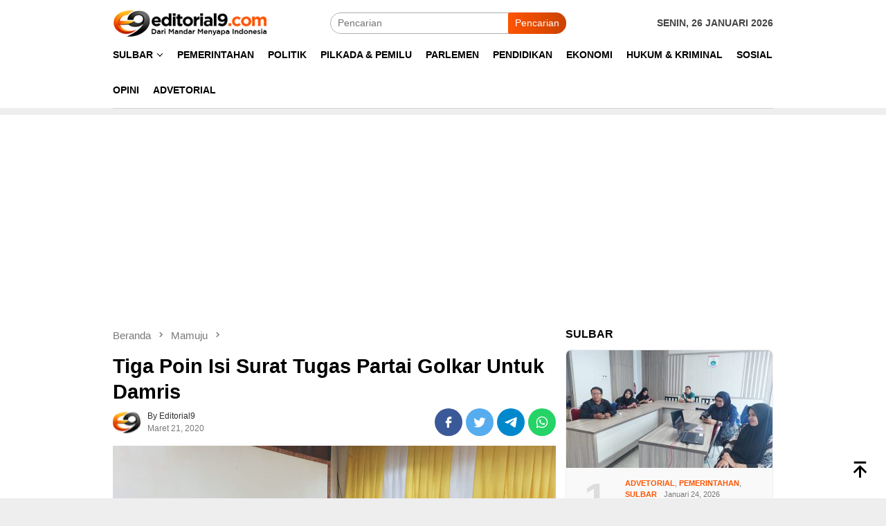

--- FILE ---
content_type: text/html; charset=UTF-8
request_url: https://editorial9.com/tiga-poin-isi-surat-tugas-partai-golkar-untuk-damris/
body_size: 25971
content:
<!DOCTYPE html>
<html lang="id">
<head itemscope="itemscope" itemtype="http://schema.org/WebSite">
<meta charset="UTF-8">
<meta name="viewport" content="width=device-width, initial-scale=1">
<link rel="profile" href="http://gmpg.org/xfn/11">

<meta name='robots' content='index, follow, max-image-preview:large, max-snippet:-1, max-video-preview:-1' />

<!-- Google Tag Manager for WordPress by gtm4wp.com -->
<script data-cfasync="false" data-pagespeed-no-defer>
	var gtm4wp_datalayer_name = "dataLayer";
	var dataLayer = dataLayer || [];
</script>
<!-- End Google Tag Manager for WordPress by gtm4wp.com -->
	<!-- This site is optimized with the Yoast SEO plugin v26.8 - https://yoast.com/product/yoast-seo-wordpress/ -->
	<title>Tiga Poin Isi Surat Tugas Partai Golkar Untuk Damris - Editorial9.com</title>
	<link rel="canonical" href="https://editorial9.com/tiga-poin-isi-surat-tugas-partai-golkar-untuk-damris/" />
	<meta property="og:locale" content="id_ID" />
	<meta property="og:type" content="article" />
	<meta property="og:title" content="Tiga Poin Isi Surat Tugas Partai Golkar Untuk Damris - Editorial9.com" />
	<meta property="og:description" content="Mamuju &#8211; editorial9 &#8211; Dalam rangka pelaksanaan Pilkada Mamuju, Ketua DPD II Partai Golkar, Kabupaten Selengkapnya" />
	<meta property="og:url" content="https://editorial9.com/tiga-poin-isi-surat-tugas-partai-golkar-untuk-damris/" />
	<meta property="og:site_name" content="Editorial9.com" />
	<meta property="article:publisher" content="https://www.facebook.com/officialberitaini/" />
	<meta property="article:published_time" content="2020-03-21T13:07:15+00:00" />
	<meta property="article:modified_time" content="2020-03-22T17:14:59+00:00" />
	<meta property="og:image" content="https://editorial9.com/wp-content/uploads/2020/03/IMG-20200321-WA0030.jpg" />
	<meta property="og:image:width" content="1280" />
	<meta property="og:image:height" content="960" />
	<meta property="og:image:type" content="image/jpeg" />
	<meta name="author" content="By Editorial9" />
	<meta name="twitter:card" content="summary_large_image" />
	<meta name="twitter:label1" content="Ditulis oleh" />
	<meta name="twitter:data1" content="By Editorial9" />
	<meta name="twitter:label2" content="Estimasi waktu membaca" />
	<meta name="twitter:data2" content="2 menit" />
	<script type="application/ld+json" class="yoast-schema-graph">{"@context":"https://schema.org","@graph":[{"@type":"Article","@id":"https://editorial9.com/tiga-poin-isi-surat-tugas-partai-golkar-untuk-damris/#article","isPartOf":{"@id":"https://editorial9.com/tiga-poin-isi-surat-tugas-partai-golkar-untuk-damris/"},"author":{"name":"By Editorial9","@id":"https://editorial9.com/#/schema/person/1d0bd52fa9b2ede7f61cd6c485740368"},"headline":"Tiga Poin Isi Surat Tugas Partai Golkar Untuk Damris","datePublished":"2020-03-21T13:07:15+00:00","dateModified":"2020-03-22T17:14:59+00:00","mainEntityOfPage":{"@id":"https://editorial9.com/tiga-poin-isi-surat-tugas-partai-golkar-untuk-damris/"},"wordCount":498,"commentCount":0,"image":{"@id":"https://editorial9.com/tiga-poin-isi-surat-tugas-partai-golkar-untuk-damris/#primaryimage"},"thumbnailUrl":"https://editorial9.com/wp-content/uploads/2020/03/IMG-20200321-WA0030.jpg","articleSection":["Mamuju","Politik"],"inLanguage":"id","potentialAction":[{"@type":"CommentAction","name":"Comment","target":["https://editorial9.com/tiga-poin-isi-surat-tugas-partai-golkar-untuk-damris/#respond"]}]},{"@type":"WebPage","@id":"https://editorial9.com/tiga-poin-isi-surat-tugas-partai-golkar-untuk-damris/","url":"https://editorial9.com/tiga-poin-isi-surat-tugas-partai-golkar-untuk-damris/","name":"Tiga Poin Isi Surat Tugas Partai Golkar Untuk Damris - Editorial9.com","isPartOf":{"@id":"https://editorial9.com/#website"},"primaryImageOfPage":{"@id":"https://editorial9.com/tiga-poin-isi-surat-tugas-partai-golkar-untuk-damris/#primaryimage"},"image":{"@id":"https://editorial9.com/tiga-poin-isi-surat-tugas-partai-golkar-untuk-damris/#primaryimage"},"thumbnailUrl":"https://editorial9.com/wp-content/uploads/2020/03/IMG-20200321-WA0030.jpg","datePublished":"2020-03-21T13:07:15+00:00","dateModified":"2020-03-22T17:14:59+00:00","author":{"@id":"https://editorial9.com/#/schema/person/1d0bd52fa9b2ede7f61cd6c485740368"},"breadcrumb":{"@id":"https://editorial9.com/tiga-poin-isi-surat-tugas-partai-golkar-untuk-damris/#breadcrumb"},"inLanguage":"id","potentialAction":[{"@type":"ReadAction","target":["https://editorial9.com/tiga-poin-isi-surat-tugas-partai-golkar-untuk-damris/"]}]},{"@type":"ImageObject","inLanguage":"id","@id":"https://editorial9.com/tiga-poin-isi-surat-tugas-partai-golkar-untuk-damris/#primaryimage","url":"https://editorial9.com/wp-content/uploads/2020/03/IMG-20200321-WA0030.jpg","contentUrl":"https://editorial9.com/wp-content/uploads/2020/03/IMG-20200321-WA0030.jpg","width":1280,"height":960,"caption":"Ketiga dari kiri H.Damris saat menerima surat tugas dari DPP Partai Golkar. (Foto : Istimewa)"},{"@type":"BreadcrumbList","@id":"https://editorial9.com/tiga-poin-isi-surat-tugas-partai-golkar-untuk-damris/#breadcrumb","itemListElement":[{"@type":"ListItem","position":1,"name":"Home","item":"https://editorial9.com/"},{"@type":"ListItem","position":2,"name":"Tiga Poin Isi Surat Tugas Partai Golkar Untuk Damris"}]},{"@type":"WebSite","@id":"https://editorial9.com/#website","url":"https://editorial9.com/","name":"Editorial9.com","description":"Dari Mandar Menyapa Indonesia","potentialAction":[{"@type":"SearchAction","target":{"@type":"EntryPoint","urlTemplate":"https://editorial9.com/?s={search_term_string}"},"query-input":{"@type":"PropertyValueSpecification","valueRequired":true,"valueName":"search_term_string"}}],"inLanguage":"id"},{"@type":"Person","@id":"https://editorial9.com/#/schema/person/1d0bd52fa9b2ede7f61cd6c485740368","name":"By Editorial9","image":{"@type":"ImageObject","inLanguage":"id","@id":"https://editorial9.com/#/schema/person/image/","url":"https://editorial9.com/wp-content/uploads/2026/01/logo-icon-3-2026.png","contentUrl":"https://editorial9.com/wp-content/uploads/2026/01/logo-icon-3-2026.png","caption":"By Editorial9"},"url":"https://editorial9.com/author/ahmady-haenurgmail-com/"}]}</script>
	<!-- / Yoast SEO plugin. -->


<link rel='dns-prefetch' href='//www.googletagmanager.com' />
<link rel='dns-prefetch' href='//pagead2.googlesyndication.com' />
<link rel="alternate" title="oEmbed (JSON)" type="application/json+oembed" href="https://editorial9.com/wp-json/oembed/1.0/embed?url=https%3A%2F%2Feditorial9.com%2Ftiga-poin-isi-surat-tugas-partai-golkar-untuk-damris%2F" />
<link rel="alternate" title="oEmbed (XML)" type="text/xml+oembed" href="https://editorial9.com/wp-json/oembed/1.0/embed?url=https%3A%2F%2Feditorial9.com%2Ftiga-poin-isi-surat-tugas-partai-golkar-untuk-damris%2F&#038;format=xml" />
<style id='wp-img-auto-sizes-contain-inline-css' type='text/css'>
img:is([sizes=auto i],[sizes^="auto," i]){contain-intrinsic-size:3000px 1500px}
/*# sourceURL=wp-img-auto-sizes-contain-inline-css */
</style>
<link rel='stylesheet' id='contact-form-7-css' href='https://editorial9.com/wp-content/plugins/contact-form-7/includes/css/styles.css?ver=6.1.4' type='text/css' media='all' />
<link rel='stylesheet' id='ppress-frontend-css' href='https://editorial9.com/wp-content/plugins/wp-user-avatar/assets/css/frontend.min.css?ver=4.16.8' type='text/css' media='all' />
<link rel='stylesheet' id='ppress-flatpickr-css' href='https://editorial9.com/wp-content/plugins/wp-user-avatar/assets/flatpickr/flatpickr.min.css?ver=4.16.8' type='text/css' media='all' />
<link rel='stylesheet' id='ppress-select2-css' href='https://editorial9.com/wp-content/plugins/wp-user-avatar/assets/select2/select2.min.css?ver=6.9' type='text/css' media='all' />
<link rel='stylesheet' id='bloggingpro-style-css' href='https://editorial9.com/wp-content/themes/bloggingpro/style.css?ver=1.3.5' type='text/css' media='all' />
<style id='bloggingpro-style-inline-css' type='text/css'>
kbd,a.button,button,.button,button.button,input[type="button"],input[type="reset"],input[type="submit"],.tagcloud a,ul.page-numbers li a.prev.page-numbers,ul.page-numbers li a.next.page-numbers,ul.page-numbers li span.page-numbers,.page-links > .page-link-number,.cat-links ul li a,.entry-footer .tag-text,.gmr-recentposts-widget li.listpost-gallery .gmr-rp-content .gmr-metacontent .cat-links-content a,.page-links > .post-page-numbers.current span,ol.comment-list li div.reply a,#cancel-comment-reply-link,.entry-footer .tags-links a:hover,.gmr-topnotification{background-color:#fe5401;}#primary-menu > li ul .current-menu-item > a,#primary-menu .sub-menu > li:hover > a,.cat-links-content a,.tagcloud li:before,a:hover,a:focus,a:active,.gmr-ontop:hover path,#navigationamp button.close-topnavmenu-wrap,.sidr a#sidr-id-close-topnavmenu-button,.sidr-class-menu-item i._mi,.sidr-class-menu-item img._mi,.text-marquee{color:#fe5401;}.widget-title:after,a.button,button,.button,button.button,input[type="button"],input[type="reset"],input[type="submit"],.tagcloud a,.sticky .gmr-box-content,.bypostauthor > .comment-body,.gmr-ajax-loader div:nth-child(1),.gmr-ajax-loader div:nth-child(2),.entry-footer .tags-links a:hover{border-color:#fe5401;}a,.gmr-ontop path{color:#2E2E2E;}.entry-content-single p a{color:#fe5401;}body{color:#444444;font-family:helvetica, arial, sans-serif;font-weight:500;font-size:14px;}.site-header{background-image:url();-webkit-background-size:auto;-moz-background-size:auto;-o-background-size:auto;background-size:auto;background-repeat:repeat;background-position:center top;background-attachment:scroll;}.site-header,.gmr-verytopbanner{background-color:#ffffff;}.site-title a{color:#fe5401;}.site-description{color:#999999;}.top-header{background-color:#ffffff;}#gmr-responsive-menu,.gmr-mainmenu #primary-menu > li > a,.search-trigger .gmr-icon{color:#000000;}.gmr-mainmenu #primary-menu > li.menu-border > a span,.gmr-mainmenu #primary-menu > li.page_item_has_children > a:after,.gmr-mainmenu #primary-menu > li.menu-item-has-children > a:after,.gmr-mainmenu #primary-menu .sub-menu > li.page_item_has_children > a:after,.gmr-mainmenu #primary-menu .sub-menu > li.menu-item-has-children > a:after{border-color:#000000;}#gmr-responsive-menu:hover,.gmr-mainmenu #primary-menu > li:hover > a,.gmr-mainmenu #primary-menu > .current-menu-item > a,.gmr-mainmenu #primary-menu .current-menu-ancestor > a,.gmr-mainmenu #primary-menu .current_page_item > a,.gmr-mainmenu #primary-menu .current_page_ancestor > a,.search-trigger .gmr-icon:hover{color:#fe5401;}.gmr-mainmenu #primary-menu > li.menu-border:hover > a span,.gmr-mainmenu #primary-menu > li.menu-border.current-menu-item > a span,.gmr-mainmenu #primary-menu > li.menu-border.current-menu-ancestor > a span,.gmr-mainmenu #primary-menu > li.menu-border.current_page_item > a span,.gmr-mainmenu #primary-menu > li.menu-border.current_page_ancestor > a span,.gmr-mainmenu #primary-menu > li.page_item_has_children:hover > a:after,.gmr-mainmenu #primary-menu > li.menu-item-has-children:hover > a:after,.gmr-mainmenu #primary-menu .sub-menu > li.page_item_has_children:hover > a:after,.gmr-mainmenu #primary-menu .sub-menu > li.menu-item-has-children:hover > a:after{border-color:#fe5401;}.secondwrap-menu .gmr-mainmenu #primary-menu > li > a,.secondwrap-menu .search-trigger .gmr-icon{color:#555555;}#primary-menu > li.menu-border > a span{border-color:#555555;}.secondwrap-menu .gmr-mainmenu #primary-menu > li:hover > a,.secondwrap-menu .gmr-mainmenu #primary-menu > .current-menu-item > a,.secondwrap-menu .gmr-mainmenu #primary-menu .current-menu-ancestor > a,.secondwrap-menu .gmr-mainmenu #primary-menu .current_page_item > a,.secondwrap-menu .gmr-mainmenu #primary-menu .current_page_ancestor > a,.secondwrap-menu .gmr-mainmenu #primary-menu > li.page_item_has_children:hover > a:after,.secondwrap-menu .gmr-mainmenu #primary-menu > li.menu-item-has-children:hover > a:after,.secondwrap-menu .gmr-mainmenu #primary-menu .sub-menu > li.page_item_has_children:hover > a:after,.secondwrap-menu .gmr-mainmenu #primary-menu .sub-menu > li.menu-item-has-children:hover > a:after,.secondwrap-menu .search-trigger .gmr-icon:hover{color:#fe5401;}.secondwrap-menu .gmr-mainmenu #primary-menu > li.menu-border:hover > a span,.secondwrap-menu .gmr-mainmenu #primary-menu > li.menu-border.current-menu-item > a span,.secondwrap-menu .gmr-mainmenu #primary-menu > li.menu-border.current-menu-ancestor > a span,.secondwrap-menu .gmr-mainmenu #primary-menu > li.menu-border.current_page_item > a span,.secondwrap-menu .gmr-mainmenu #primary-menu > li.menu-border.current_page_ancestor > a span,.secondwrap-menu .gmr-mainmenu #primary-menu > li.page_item_has_children:hover > a:after,.secondwrap-menu .gmr-mainmenu #primary-menu > li.menu-item-has-children:hover > a:after,.secondwrap-menu .gmr-mainmenu #primary-menu .sub-menu > li.page_item_has_children:hover > a:after,.secondwrap-menu .gmr-mainmenu #primary-menu .sub-menu > li.menu-item-has-children:hover > a:after{border-color:#fe5401;}h1,h2,h3,h4,h5,h6,.h1,.h2,.h3,.h4,.h5,.h6,.site-title,#primary-menu > li > a,.gmr-rp-biglink a,.gmr-rp-link a,.gmr-gallery-related ul li p a{font-family:helvetica, arial, sans-serif;}.entry-main-single,.entry-main-single p{font-size:17px;}h1.title,h1.entry-title{font-size:29px;}h2.entry-title{font-size:18px;}.footer-container{background-color:#F5F5F5;}.widget-footer,.content-footer,.site-footer,.content-footer h3.widget-title{color:#B4B4B4;}.widget-footer a,.content-footer a,.site-footer a{color:#565656;}.widget-footer a:hover,.content-footer a:hover,.site-footer a:hover{color:#fe5401;}
/*# sourceURL=bloggingpro-style-inline-css */
</style>
<script type="text/javascript" src="https://editorial9.com/wp-includes/js/jquery/jquery.min.js?ver=3.7.1" id="jquery-core-js"></script>
<script type="text/javascript" src="https://editorial9.com/wp-includes/js/jquery/jquery-migrate.min.js?ver=3.4.1" id="jquery-migrate-js"></script>
<script type="text/javascript" src="https://editorial9.com/wp-content/plugins/wp-user-avatar/assets/flatpickr/flatpickr.min.js?ver=4.16.8" id="ppress-flatpickr-js"></script>
<script type="text/javascript" src="https://editorial9.com/wp-content/plugins/wp-user-avatar/assets/select2/select2.min.js?ver=4.16.8" id="ppress-select2-js"></script>

<!-- Potongan tag Google (gtag.js) ditambahkan oleh Site Kit -->
<!-- Snippet Google Analytics telah ditambahkan oleh Site Kit -->
<script type="text/javascript" src="https://www.googletagmanager.com/gtag/js?id=G-BHZGJWY5GY" id="google_gtagjs-js" async></script>
<script type="text/javascript" id="google_gtagjs-js-after">
/* <![CDATA[ */
window.dataLayer = window.dataLayer || [];function gtag(){dataLayer.push(arguments);}
gtag("set","linker",{"domains":["editorial9.com"]});
gtag("js", new Date());
gtag("set", "developer_id.dZTNiMT", true);
gtag("config", "G-BHZGJWY5GY");
//# sourceURL=google_gtagjs-js-after
/* ]]> */
</script>
<meta name="generator" content="Site Kit by Google 1.170.0" />
<!-- Google Tag Manager for WordPress by gtm4wp.com -->
<!-- GTM Container placement set to footer -->
<script data-cfasync="false" data-pagespeed-no-defer>
	var dataLayer_content = {"pagePostType":"post","pagePostType2":"single-post","pageCategory":["mamuju","politik"],"pagePostAuthor":"By Editorial9"};
	dataLayer.push( dataLayer_content );
</script>
<script data-cfasync="false" data-pagespeed-no-defer>
(function(w,d,s,l,i){w[l]=w[l]||[];w[l].push({'gtm.start':
new Date().getTime(),event:'gtm.js'});var f=d.getElementsByTagName(s)[0],
j=d.createElement(s),dl=l!='dataLayer'?'&l='+l:'';j.async=true;j.src=
'//www.googletagmanager.com/gtm.js?id='+i+dl;f.parentNode.insertBefore(j,f);
})(window,document,'script','dataLayer','GTM-KN4WHKF');
</script>
<!-- End Google Tag Manager for WordPress by gtm4wp.com --><link rel="pingback" href="https://editorial9.com/xmlrpc.php">
				<!-- Facebook Pixel -->
				<script>
				!function(f,b,e,v,n,t,s){if(f.fbq)return;n=f.fbq=function(){n.callMethod?
				n.callMethod.apply(n,arguments):n.queue.push(arguments)};if(!f._fbq)f._fbq=n;
				n.push=n;n.loaded=!0;n.version='2.0';n.queue=[];t=b.createElement(e);t.async=!0;
				t.src=v;s=b.getElementsByTagName(e)[0];s.parentNode.insertBefore(t,s)}(window,
				document,'script','https://connect.facebook.net/en_US/fbevents.js');

				fbq('init', '877967985887704');
				fbq('track', "PageView");</script>
				<noscript><img height="1" width="1" style="display:none"
				src="https://www.facebook.com/tr?id=877967985887704&ev=PageView&noscript=1"
				/></noscript>
<!-- Meta tag Google AdSense ditambahkan oleh Site Kit -->
<meta name="google-adsense-platform-account" content="ca-host-pub-2644536267352236">
<meta name="google-adsense-platform-domain" content="sitekit.withgoogle.com">
<!-- Akhir tag meta Google AdSense yang ditambahkan oleh Site Kit -->
<link rel="amphtml" href="https://editorial9.com/tiga-poin-isi-surat-tugas-partai-golkar-untuk-damris/amp/">
<!-- Snippet Google AdSense telah ditambahkan oleh Site Kit -->
<script type="text/javascript" async="async" src="https://pagead2.googlesyndication.com/pagead/js/adsbygoogle.js?client=ca-pub-6694301801410105&amp;host=ca-host-pub-2644536267352236" crossorigin="anonymous"></script>

<!-- Snippet Google AdSense penutup telah ditambahkan oleh Site Kit -->
<link rel="icon" href="https://editorial9.com/wp-content/uploads/2026/01/logo-icon-3-2026-60x60.png" sizes="32x32" />
<link rel="icon" href="https://editorial9.com/wp-content/uploads/2026/01/logo-icon-3-2026.png" sizes="192x192" />
<link rel="apple-touch-icon" href="https://editorial9.com/wp-content/uploads/2026/01/logo-icon-3-2026.png" />
<meta name="msapplication-TileImage" content="https://editorial9.com/wp-content/uploads/2026/01/logo-icon-3-2026.png" />
<noscript><style id="rocket-lazyload-nojs-css">.rll-youtube-player, [data-lazy-src]{display:none !important;}</style></noscript><style id='global-styles-inline-css' type='text/css'>
:root{--wp--preset--aspect-ratio--square: 1;--wp--preset--aspect-ratio--4-3: 4/3;--wp--preset--aspect-ratio--3-4: 3/4;--wp--preset--aspect-ratio--3-2: 3/2;--wp--preset--aspect-ratio--2-3: 2/3;--wp--preset--aspect-ratio--16-9: 16/9;--wp--preset--aspect-ratio--9-16: 9/16;--wp--preset--color--black: #000000;--wp--preset--color--cyan-bluish-gray: #abb8c3;--wp--preset--color--white: #ffffff;--wp--preset--color--pale-pink: #f78da7;--wp--preset--color--vivid-red: #cf2e2e;--wp--preset--color--luminous-vivid-orange: #ff6900;--wp--preset--color--luminous-vivid-amber: #fcb900;--wp--preset--color--light-green-cyan: #7bdcb5;--wp--preset--color--vivid-green-cyan: #00d084;--wp--preset--color--pale-cyan-blue: #8ed1fc;--wp--preset--color--vivid-cyan-blue: #0693e3;--wp--preset--color--vivid-purple: #9b51e0;--wp--preset--gradient--vivid-cyan-blue-to-vivid-purple: linear-gradient(135deg,rgb(6,147,227) 0%,rgb(155,81,224) 100%);--wp--preset--gradient--light-green-cyan-to-vivid-green-cyan: linear-gradient(135deg,rgb(122,220,180) 0%,rgb(0,208,130) 100%);--wp--preset--gradient--luminous-vivid-amber-to-luminous-vivid-orange: linear-gradient(135deg,rgb(252,185,0) 0%,rgb(255,105,0) 100%);--wp--preset--gradient--luminous-vivid-orange-to-vivid-red: linear-gradient(135deg,rgb(255,105,0) 0%,rgb(207,46,46) 100%);--wp--preset--gradient--very-light-gray-to-cyan-bluish-gray: linear-gradient(135deg,rgb(238,238,238) 0%,rgb(169,184,195) 100%);--wp--preset--gradient--cool-to-warm-spectrum: linear-gradient(135deg,rgb(74,234,220) 0%,rgb(151,120,209) 20%,rgb(207,42,186) 40%,rgb(238,44,130) 60%,rgb(251,105,98) 80%,rgb(254,248,76) 100%);--wp--preset--gradient--blush-light-purple: linear-gradient(135deg,rgb(255,206,236) 0%,rgb(152,150,240) 100%);--wp--preset--gradient--blush-bordeaux: linear-gradient(135deg,rgb(254,205,165) 0%,rgb(254,45,45) 50%,rgb(107,0,62) 100%);--wp--preset--gradient--luminous-dusk: linear-gradient(135deg,rgb(255,203,112) 0%,rgb(199,81,192) 50%,rgb(65,88,208) 100%);--wp--preset--gradient--pale-ocean: linear-gradient(135deg,rgb(255,245,203) 0%,rgb(182,227,212) 50%,rgb(51,167,181) 100%);--wp--preset--gradient--electric-grass: linear-gradient(135deg,rgb(202,248,128) 0%,rgb(113,206,126) 100%);--wp--preset--gradient--midnight: linear-gradient(135deg,rgb(2,3,129) 0%,rgb(40,116,252) 100%);--wp--preset--font-size--small: 13px;--wp--preset--font-size--medium: 20px;--wp--preset--font-size--large: 36px;--wp--preset--font-size--x-large: 42px;--wp--preset--spacing--20: 0.44rem;--wp--preset--spacing--30: 0.67rem;--wp--preset--spacing--40: 1rem;--wp--preset--spacing--50: 1.5rem;--wp--preset--spacing--60: 2.25rem;--wp--preset--spacing--70: 3.38rem;--wp--preset--spacing--80: 5.06rem;--wp--preset--shadow--natural: 6px 6px 9px rgba(0, 0, 0, 0.2);--wp--preset--shadow--deep: 12px 12px 50px rgba(0, 0, 0, 0.4);--wp--preset--shadow--sharp: 6px 6px 0px rgba(0, 0, 0, 0.2);--wp--preset--shadow--outlined: 6px 6px 0px -3px rgb(255, 255, 255), 6px 6px rgb(0, 0, 0);--wp--preset--shadow--crisp: 6px 6px 0px rgb(0, 0, 0);}:where(.is-layout-flex){gap: 0.5em;}:where(.is-layout-grid){gap: 0.5em;}body .is-layout-flex{display: flex;}.is-layout-flex{flex-wrap: wrap;align-items: center;}.is-layout-flex > :is(*, div){margin: 0;}body .is-layout-grid{display: grid;}.is-layout-grid > :is(*, div){margin: 0;}:where(.wp-block-columns.is-layout-flex){gap: 2em;}:where(.wp-block-columns.is-layout-grid){gap: 2em;}:where(.wp-block-post-template.is-layout-flex){gap: 1.25em;}:where(.wp-block-post-template.is-layout-grid){gap: 1.25em;}.has-black-color{color: var(--wp--preset--color--black) !important;}.has-cyan-bluish-gray-color{color: var(--wp--preset--color--cyan-bluish-gray) !important;}.has-white-color{color: var(--wp--preset--color--white) !important;}.has-pale-pink-color{color: var(--wp--preset--color--pale-pink) !important;}.has-vivid-red-color{color: var(--wp--preset--color--vivid-red) !important;}.has-luminous-vivid-orange-color{color: var(--wp--preset--color--luminous-vivid-orange) !important;}.has-luminous-vivid-amber-color{color: var(--wp--preset--color--luminous-vivid-amber) !important;}.has-light-green-cyan-color{color: var(--wp--preset--color--light-green-cyan) !important;}.has-vivid-green-cyan-color{color: var(--wp--preset--color--vivid-green-cyan) !important;}.has-pale-cyan-blue-color{color: var(--wp--preset--color--pale-cyan-blue) !important;}.has-vivid-cyan-blue-color{color: var(--wp--preset--color--vivid-cyan-blue) !important;}.has-vivid-purple-color{color: var(--wp--preset--color--vivid-purple) !important;}.has-black-background-color{background-color: var(--wp--preset--color--black) !important;}.has-cyan-bluish-gray-background-color{background-color: var(--wp--preset--color--cyan-bluish-gray) !important;}.has-white-background-color{background-color: var(--wp--preset--color--white) !important;}.has-pale-pink-background-color{background-color: var(--wp--preset--color--pale-pink) !important;}.has-vivid-red-background-color{background-color: var(--wp--preset--color--vivid-red) !important;}.has-luminous-vivid-orange-background-color{background-color: var(--wp--preset--color--luminous-vivid-orange) !important;}.has-luminous-vivid-amber-background-color{background-color: var(--wp--preset--color--luminous-vivid-amber) !important;}.has-light-green-cyan-background-color{background-color: var(--wp--preset--color--light-green-cyan) !important;}.has-vivid-green-cyan-background-color{background-color: var(--wp--preset--color--vivid-green-cyan) !important;}.has-pale-cyan-blue-background-color{background-color: var(--wp--preset--color--pale-cyan-blue) !important;}.has-vivid-cyan-blue-background-color{background-color: var(--wp--preset--color--vivid-cyan-blue) !important;}.has-vivid-purple-background-color{background-color: var(--wp--preset--color--vivid-purple) !important;}.has-black-border-color{border-color: var(--wp--preset--color--black) !important;}.has-cyan-bluish-gray-border-color{border-color: var(--wp--preset--color--cyan-bluish-gray) !important;}.has-white-border-color{border-color: var(--wp--preset--color--white) !important;}.has-pale-pink-border-color{border-color: var(--wp--preset--color--pale-pink) !important;}.has-vivid-red-border-color{border-color: var(--wp--preset--color--vivid-red) !important;}.has-luminous-vivid-orange-border-color{border-color: var(--wp--preset--color--luminous-vivid-orange) !important;}.has-luminous-vivid-amber-border-color{border-color: var(--wp--preset--color--luminous-vivid-amber) !important;}.has-light-green-cyan-border-color{border-color: var(--wp--preset--color--light-green-cyan) !important;}.has-vivid-green-cyan-border-color{border-color: var(--wp--preset--color--vivid-green-cyan) !important;}.has-pale-cyan-blue-border-color{border-color: var(--wp--preset--color--pale-cyan-blue) !important;}.has-vivid-cyan-blue-border-color{border-color: var(--wp--preset--color--vivid-cyan-blue) !important;}.has-vivid-purple-border-color{border-color: var(--wp--preset--color--vivid-purple) !important;}.has-vivid-cyan-blue-to-vivid-purple-gradient-background{background: var(--wp--preset--gradient--vivid-cyan-blue-to-vivid-purple) !important;}.has-light-green-cyan-to-vivid-green-cyan-gradient-background{background: var(--wp--preset--gradient--light-green-cyan-to-vivid-green-cyan) !important;}.has-luminous-vivid-amber-to-luminous-vivid-orange-gradient-background{background: var(--wp--preset--gradient--luminous-vivid-amber-to-luminous-vivid-orange) !important;}.has-luminous-vivid-orange-to-vivid-red-gradient-background{background: var(--wp--preset--gradient--luminous-vivid-orange-to-vivid-red) !important;}.has-very-light-gray-to-cyan-bluish-gray-gradient-background{background: var(--wp--preset--gradient--very-light-gray-to-cyan-bluish-gray) !important;}.has-cool-to-warm-spectrum-gradient-background{background: var(--wp--preset--gradient--cool-to-warm-spectrum) !important;}.has-blush-light-purple-gradient-background{background: var(--wp--preset--gradient--blush-light-purple) !important;}.has-blush-bordeaux-gradient-background{background: var(--wp--preset--gradient--blush-bordeaux) !important;}.has-luminous-dusk-gradient-background{background: var(--wp--preset--gradient--luminous-dusk) !important;}.has-pale-ocean-gradient-background{background: var(--wp--preset--gradient--pale-ocean) !important;}.has-electric-grass-gradient-background{background: var(--wp--preset--gradient--electric-grass) !important;}.has-midnight-gradient-background{background: var(--wp--preset--gradient--midnight) !important;}.has-small-font-size{font-size: var(--wp--preset--font-size--small) !important;}.has-medium-font-size{font-size: var(--wp--preset--font-size--medium) !important;}.has-large-font-size{font-size: var(--wp--preset--font-size--large) !important;}.has-x-large-font-size{font-size: var(--wp--preset--font-size--x-large) !important;}
/*# sourceURL=global-styles-inline-css */
</style>
</head>

<body class="wp-singular post-template-default single single-post postid-1452 single-format-standard wp-theme-bloggingpro gmr-theme idtheme kentooz gmr-sticky group-blog" itemscope="itemscope" itemtype="http://schema.org/WebPage">
<div id="full-container">
<a class="skip-link screen-reader-text" href="#main">Loncat ke konten</a>

<div class="gmr-verytopbanner text-center"><div class="container">
</div></div>
<header id="masthead" class="site-header" role="banner" itemscope="itemscope" itemtype="http://schema.org/WPHeader">
	<div class="container">
					<div class="clearfix gmr-headwrapper">

				<div class="list-table clearfix">
					<div class="table-row">
						<div class="table-cell onlymobile-menu">
															<a id="gmr-responsive-menu" href="#menus" rel="nofollow" title="Menu Mobile"><svg xmlns="http://www.w3.org/2000/svg" xmlns:xlink="http://www.w3.org/1999/xlink" aria-hidden="true" role="img" width="1em" height="1em" preserveAspectRatio="xMidYMid meet" viewBox="0 0 24 24"><path d="M3 6h18v2H3V6m0 5h18v2H3v-2m0 5h18v2H3v-2z" fill="currentColor"/></svg><span class="screen-reader-text">Menu Mobile</span></a>
													</div>
												<div class="close-topnavmenu-wrap"><a id="close-topnavmenu-button" rel="nofollow" href="#"><svg xmlns="http://www.w3.org/2000/svg" xmlns:xlink="http://www.w3.org/1999/xlink" aria-hidden="true" role="img" width="1em" height="1em" preserveAspectRatio="xMidYMid meet" viewBox="0 0 24 24"><path d="M12 20c-4.41 0-8-3.59-8-8s3.59-8 8-8s8 3.59 8 8s-3.59 8-8 8m0-18C6.47 2 2 6.47 2 12s4.47 10 10 10s10-4.47 10-10S17.53 2 12 2m2.59 6L12 10.59L9.41 8L8 9.41L10.59 12L8 14.59L9.41 16L12 13.41L14.59 16L16 14.59L13.41 12L16 9.41L14.59 8z" fill="currentColor"/></svg></a></div>
												<div class="table-cell gmr-logo">
															<div class="logo-wrap">
									<a href="https://editorial9.com/" class="custom-logo-link" itemprop="url" title="Editorial9.com">
										<img src="data:image/svg+xml,%3Csvg%20xmlns='http://www.w3.org/2000/svg'%20viewBox='0%200%200%200'%3E%3C/svg%3E" alt="Editorial9.com" title="Editorial9.com" data-lazy-src="https://editorial9.com/wp-content/uploads/2026/01/Logo-Header-2026-E9.png" /><noscript><img src="https://editorial9.com/wp-content/uploads/2026/01/Logo-Header-2026-E9.png" alt="Editorial9.com" title="Editorial9.com" /></noscript>
									</a>
								</div>
														</div>
													<div class="table-cell search">
								<a id="search-menu-button-top" class="responsive-searchbtn pull-right" href="#" rel="nofollow"><svg xmlns="http://www.w3.org/2000/svg" xmlns:xlink="http://www.w3.org/1999/xlink" aria-hidden="true" role="img" width="1em" height="1em" preserveAspectRatio="xMidYMid meet" viewBox="0 0 24 24"><g fill="none"><path d="M21 21l-4.486-4.494M19 10.5a8.5 8.5 0 1 1-17 0a8.5 8.5 0 0 1 17 0z" stroke="currentColor" stroke-width="2" stroke-linecap="round"/></g></svg></a>
								<form method="get" id="search-topsearchform-container" class="gmr-searchform searchform topsearchform" action="https://editorial9.com/">
									<input type="text" name="s" id="s" placeholder="Pencarian" />
									<button type="submit" class="topsearch-submit">Pencarian</button>
								</form>
							</div>
							<div class="table-cell gmr-table-date">
								<span class="gmr-top-date pull-right" data-lang="id"></span>
							</div>
											</div>
				</div>
							</div>
				</div><!-- .container -->
</header><!-- #masthead -->

<div class="top-header">
	<div class="container">
	<div class="gmr-menuwrap mainwrap-menu clearfix">
		<nav id="site-navigation" class="gmr-mainmenu" role="navigation" itemscope="itemscope" itemtype="http://schema.org/SiteNavigationElement">
			<ul id="primary-menu" class="menu"><li class="menu-item menu-item-type-menulogo-btn gmr-menulogo-btn"><a href="https://editorial9.com/" id="menulogo-button" itemprop="url" title="Editorial9.com"><img src="data:image/svg+xml,%3Csvg%20xmlns='http://www.w3.org/2000/svg'%20viewBox='0%200%200%200'%3E%3C/svg%3E" alt="Editorial9.com" title="Editorial9.com" itemprop="image" data-lazy-src="https://editorial9.com/wp-content/uploads/2026/01/cropped-logo-icon-3-2026.png" /><noscript><img src="https://editorial9.com/wp-content/uploads/2026/01/cropped-logo-icon-3-2026.png" alt="Editorial9.com" title="Editorial9.com" itemprop="image" /></noscript></a></li><li id="menu-item-131" class="menu-item menu-item-type-taxonomy menu-item-object-category menu-item-has-children menu-item-131"><a href="https://editorial9.com/category/sulbar/" itemprop="url"><span itemprop="name">Sulbar</span></a>
<ul class="sub-menu">
	<li id="menu-item-128" class="menu-item menu-item-type-taxonomy menu-item-object-category menu-item-128"><a href="https://editorial9.com/category/polewali-mandar/" itemprop="url"><span itemprop="name">Polewali Mandar</span></a></li>
	<li id="menu-item-121" class="menu-item menu-item-type-taxonomy menu-item-object-category menu-item-121"><a href="https://editorial9.com/category/mamasa/" itemprop="url"><span itemprop="name">Mamasa</span></a></li>
	<li id="menu-item-120" class="menu-item menu-item-type-taxonomy menu-item-object-category menu-item-120"><a href="https://editorial9.com/category/majene/" itemprop="url"><span itemprop="name">Majene</span></a></li>
	<li id="menu-item-122" class="menu-item menu-item-type-taxonomy menu-item-object-category current-post-ancestor current-menu-parent current-post-parent menu-item-122"><a href="https://editorial9.com/category/mamuju/" itemprop="url"><span itemprop="name">Mamuju</span></a></li>
	<li id="menu-item-123" class="menu-item menu-item-type-taxonomy menu-item-object-category menu-item-123"><a href="https://editorial9.com/category/mamuju-tengah/" itemprop="url"><span itemprop="name">Mamuju Tengah</span></a></li>
	<li id="menu-item-125" class="menu-item menu-item-type-taxonomy menu-item-object-category menu-item-125"><a href="https://editorial9.com/category/pasangkayu/" itemprop="url"><span itemprop="name">Pasangkayu</span></a></li>
</ul>
</li>
<li id="menu-item-126" class="menu-item menu-item-type-taxonomy menu-item-object-category menu-item-126"><a href="https://editorial9.com/category/pemerintahan/" itemprop="url"><span itemprop="name">Pemerintahan</span></a></li>
<li id="menu-item-129" class="menu-item menu-item-type-taxonomy menu-item-object-category current-post-ancestor current-menu-parent current-post-parent menu-item-129"><a href="https://editorial9.com/category/politik/" itemprop="url"><span itemprop="name">Politik</span></a></li>
<li id="menu-item-15522" class="menu-item menu-item-type-taxonomy menu-item-object-category menu-item-15522"><a href="https://editorial9.com/category/pilkada-pemilu/" itemprop="url"><span itemprop="name">Pilkada &amp; Pemilu</span></a></li>
<li id="menu-item-15521" class="menu-item menu-item-type-taxonomy menu-item-object-category menu-item-15521"><a href="https://editorial9.com/category/parlemen/" itemprop="url"><span itemprop="name">Parlemen</span></a></li>
<li id="menu-item-127" class="menu-item menu-item-type-taxonomy menu-item-object-category menu-item-127"><a href="https://editorial9.com/category/pendidikan/" itemprop="url"><span itemprop="name">Pendidikan</span></a></li>
<li id="menu-item-118" class="menu-item menu-item-type-taxonomy menu-item-object-category menu-item-118"><a href="https://editorial9.com/category/ekonomi/" itemprop="url"><span itemprop="name">Ekonomi</span></a></li>
<li id="menu-item-119" class="menu-item menu-item-type-taxonomy menu-item-object-category menu-item-119"><a href="https://editorial9.com/category/hukum-kriminal/" itemprop="url"><span itemprop="name">Hukum &amp; Kriminal</span></a></li>
<li id="menu-item-130" class="menu-item menu-item-type-taxonomy menu-item-object-category menu-item-130"><a href="https://editorial9.com/category/sosial/" itemprop="url"><span itemprop="name">Sosial</span></a></li>
<li id="menu-item-124" class="menu-item menu-item-type-taxonomy menu-item-object-category menu-item-124"><a href="https://editorial9.com/category/opini/" itemprop="url"><span itemprop="name">Opini</span></a></li>
<li id="menu-item-133" class="menu-item menu-item-type-taxonomy menu-item-object-category menu-item-133"><a href="https://editorial9.com/category/advetorial/" itemprop="url"><span itemprop="name">Advetorial</span></a></li>
<li class="menu-item menu-item-type-search-btn gmr-search-btn pull-right"><a id="search-menu-button" href="#" rel="nofollow"><svg xmlns="http://www.w3.org/2000/svg" xmlns:xlink="http://www.w3.org/1999/xlink" aria-hidden="true" role="img" width="1em" height="1em" preserveAspectRatio="xMidYMid meet" viewBox="0 0 24 24"><g fill="none"><path d="M21 21l-4.486-4.494M19 10.5a8.5 8.5 0 1 1-17 0a8.5 8.5 0 0 1 17 0z" stroke="currentColor" stroke-width="2" stroke-linecap="round"/></g></svg></a><div class="search-dropdown search" id="search-dropdown-container"><form method="get" class="gmr-searchform searchform" action="https://editorial9.com/"><input type="text" name="s" id="s" placeholder="Pencarian" /></form></div></li></ul>		</nav><!-- #site-navigation -->
	</div>
		</div><!-- .container -->
</div><!-- .top-header -->
<div class="site inner-wrap" id="site-container">



	<div id="content" class="gmr-content">

		<div class="container">
			<div class="row">

<div id="primary" class="col-md-main">
	<div class="content-area gmr-single-wrap">
					<div class="breadcrumbs" itemscope itemtype="https://schema.org/BreadcrumbList">
																								<span class="first-item" itemprop="itemListElement" itemscope itemtype="https://schema.org/ListItem">
									<a itemscope itemtype="https://schema.org/WebPage" itemprop="item" itemid="https://editorial9.com/" href="https://editorial9.com/">
										<span itemprop="name">Beranda</span>
									</a>
									<span itemprop="position" content="1"></span>
								</span>
														<span class="separator"><svg xmlns="http://www.w3.org/2000/svg" xmlns:xlink="http://www.w3.org/1999/xlink" aria-hidden="true" role="img" width="1em" height="1em" preserveAspectRatio="xMidYMid meet" viewBox="0 0 24 24"><path d="M8.59 16.59L13.17 12L8.59 7.41L10 6l6 6l-6 6l-1.41-1.41z" fill="currentColor"/></svg></span>
																															<span class="0-item" itemprop="itemListElement" itemscope itemtype="http://schema.org/ListItem">
									<a itemscope itemtype="https://schema.org/WebPage" itemprop="item" itemid="https://editorial9.com/category/mamuju/" href="https://editorial9.com/category/mamuju/">
										<span itemprop="name">Mamuju</span>
									</a>
									<span itemprop="position" content="2"></span>
								</span>
														<span class="separator"><svg xmlns="http://www.w3.org/2000/svg" xmlns:xlink="http://www.w3.org/1999/xlink" aria-hidden="true" role="img" width="1em" height="1em" preserveAspectRatio="xMidYMid meet" viewBox="0 0 24 24"><path d="M8.59 16.59L13.17 12L8.59 7.41L10 6l6 6l-6 6l-1.41-1.41z" fill="currentColor"/></svg></span>
																						<span class="last-item" itemscope itemtype="https://schema.org/ListItem">
							<span itemprop="name">Tiga Poin Isi Surat Tugas Partai Golkar Untuk Damris</span>
							<span itemprop="position" content="3"></span>
						</span>
															</div>
					<main id="main" class="site-main" role="main">
		<div class="inner-container">
			
<article id="post-1452" class="post-1452 post type-post status-publish format-standard has-post-thumbnail hentry category-mamuju category-politik" itemscope="itemscope" itemtype="http://schema.org/CreativeWork">
	<div class="gmr-box-content gmr-single">
		<header class="entry-header">
			<h1 class="entry-title" itemprop="headline">Tiga Poin Isi Surat Tugas Partai Golkar Untuk Damris</h1><div class="list-table clearfix"><div class="table-row"><div class="table-cell gmr-gravatar-metasingle"><a class="url" href="https://editorial9.com/author/ahmady-haenurgmail-com/" title="Permalink ke: By Editorial9" itemprop="url"><img data-del="avatar" src="data:image/svg+xml,%3Csvg%20xmlns='http://www.w3.org/2000/svg'%20viewBox='0%200%2040%2040'%3E%3C/svg%3E" class='avatar pp-user-avatar avatar-40 photo img-cicle' height='40' width='40' data-lazy-src="https://editorial9.com/wp-content/uploads/2026/01/logo-icon-3-2026-60x60.png"/><noscript><img data-del="avatar" src='https://editorial9.com/wp-content/uploads/2026/01/logo-icon-3-2026-60x60.png' class='avatar pp-user-avatar avatar-40 photo img-cicle' height='40' width='40'/></noscript></a></div><div class="table-cell gmr-content-metasingle"><div class="posted-by"> <span class="entry-author vcard" itemprop="author" itemscope="itemscope" itemtype="http://schema.org/person"><a class="url fn n" href="https://editorial9.com/author/ahmady-haenurgmail-com/" title="Permalink ke: By Editorial9" itemprop="url"><span itemprop="name">By Editorial9</span></a></span></div><div class="posted-on"><time class="entry-date published" itemprop="datePublished" datetime="2020-03-21T21:07:15+08:00">Maret 21, 2020</time><time class="updated" datetime="2020-03-23T01:14:59+08:00">Maret 23, 2020</time><span class="meta-view"></span></div></div><div class="table-cell gmr-content-share"><div class="pull-right"><ul class="gmr-socialicon-share"><li class="facebook"><a href="https://www.facebook.com/sharer/sharer.php?u=https%3A%2F%2Feditorial9.com%2Ftiga-poin-isi-surat-tugas-partai-golkar-untuk-damris%2F" rel="nofollow" title="Sebarkan ini"><svg xmlns="http://www.w3.org/2000/svg" xmlns:xlink="http://www.w3.org/1999/xlink" aria-hidden="true" role="img" width="1em" height="1em" preserveAspectRatio="xMidYMid meet" viewBox="0 0 24 24"><g fill="none"><path d="M9.198 21.5h4v-8.01h3.604l.396-3.98h-4V7.5a1 1 0 0 1 1-1h3v-4h-3a5 5 0 0 0-5 5v2.01h-2l-.396 3.98h2.396v8.01z" fill="currentColor"/></g></svg></a></li><li class="twitter"><a href="https://twitter.com/intent/tweet?url=https%3A%2F%2Feditorial9.com%2Ftiga-poin-isi-surat-tugas-partai-golkar-untuk-damris%2F&amp;text=Tiga%20Poin%20Isi%20Surat%20Tugas%20Partai%20Golkar%20Untuk%20Damris" rel="nofollow" title="Tweet ini"><svg xmlns="http://www.w3.org/2000/svg" xmlns:xlink="http://www.w3.org/1999/xlink" aria-hidden="true" role="img" width="1em" height="1em" preserveAspectRatio="xMidYMid meet" viewBox="0 0 24 24"><path d="M22.46 6c-.77.35-1.6.58-2.46.69c.88-.53 1.56-1.37 1.88-2.38c-.83.5-1.75.85-2.72 1.05C18.37 4.5 17.26 4 16 4c-2.35 0-4.27 1.92-4.27 4.29c0 .34.04.67.11.98C8.28 9.09 5.11 7.38 3 4.79c-.37.63-.58 1.37-.58 2.15c0 1.49.75 2.81 1.91 3.56c-.71 0-1.37-.2-1.95-.5v.03c0 2.08 1.48 3.82 3.44 4.21a4.22 4.22 0 0 1-1.93.07a4.28 4.28 0 0 0 4 2.98a8.521 8.521 0 0 1-5.33 1.84c-.34 0-.68-.02-1.02-.06C3.44 20.29 5.7 21 8.12 21C16 21 20.33 14.46 20.33 8.79c0-.19 0-.37-.01-.56c.84-.6 1.56-1.36 2.14-2.23z" fill="currentColor"/></svg></a></li><li class="telegram"><a href="https://t.me/share/url?url=https%3A%2F%2Feditorial9.com%2Ftiga-poin-isi-surat-tugas-partai-golkar-untuk-damris%2F&amp;text=Tiga%20Poin%20Isi%20Surat%20Tugas%20Partai%20Golkar%20Untuk%20Damris" target="_blank" rel="nofollow" title="Telegram Share"><svg xmlns="http://www.w3.org/2000/svg" xmlns:xlink="http://www.w3.org/1999/xlink" aria-hidden="true" role="img" width="1em" height="1em" preserveAspectRatio="xMidYMid meet" viewBox="0 0 48 48"><path d="M41.42 7.309s3.885-1.515 3.56 2.164c-.107 1.515-1.078 6.818-1.834 12.553l-2.59 16.99s-.216 2.489-2.159 2.922c-1.942.432-4.856-1.515-5.396-1.948c-.432-.325-8.094-5.195-10.792-7.575c-.756-.65-1.62-1.948.108-3.463L33.648 18.13c1.295-1.298 2.59-4.328-2.806-.649l-15.11 10.28s-1.727 1.083-4.964.109l-7.016-2.165s-2.59-1.623 1.835-3.246c10.793-5.086 24.068-10.28 35.831-15.15z" fill="#000"/></svg></a></li><li class="whatsapp"><a href="https://api.whatsapp.com/send?text=Tiga%20Poin%20Isi%20Surat%20Tugas%20Partai%20Golkar%20Untuk%20Damris https%3A%2F%2Feditorial9.com%2Ftiga-poin-isi-surat-tugas-partai-golkar-untuk-damris%2F" rel="nofollow" title="WhatsApp ini"><svg xmlns="http://www.w3.org/2000/svg" xmlns:xlink="http://www.w3.org/1999/xlink" aria-hidden="true" role="img" width="1em" height="1em" preserveAspectRatio="xMidYMid meet" viewBox="0 0 24 24"><path d="M12.04 2c-5.46 0-9.91 4.45-9.91 9.91c0 1.75.46 3.45 1.32 4.95L2.05 22l5.25-1.38c1.45.79 3.08 1.21 4.74 1.21c5.46 0 9.91-4.45 9.91-9.91c0-2.65-1.03-5.14-2.9-7.01A9.816 9.816 0 0 0 12.04 2m.01 1.67c2.2 0 4.26.86 5.82 2.42a8.225 8.225 0 0 1 2.41 5.83c0 4.54-3.7 8.23-8.24 8.23c-1.48 0-2.93-.39-4.19-1.15l-.3-.17l-3.12.82l.83-3.04l-.2-.32a8.188 8.188 0 0 1-1.26-4.38c.01-4.54 3.7-8.24 8.25-8.24M8.53 7.33c-.16 0-.43.06-.66.31c-.22.25-.87.86-.87 2.07c0 1.22.89 2.39 1 2.56c.14.17 1.76 2.67 4.25 3.73c.59.27 1.05.42 1.41.53c.59.19 1.13.16 1.56.1c.48-.07 1.46-.6 1.67-1.18c.21-.58.21-1.07.15-1.18c-.07-.1-.23-.16-.48-.27c-.25-.14-1.47-.74-1.69-.82c-.23-.08-.37-.12-.56.12c-.16.25-.64.81-.78.97c-.15.17-.29.19-.53.07c-.26-.13-1.06-.39-2-1.23c-.74-.66-1.23-1.47-1.38-1.72c-.12-.24-.01-.39.11-.5c.11-.11.27-.29.37-.44c.13-.14.17-.25.25-.41c.08-.17.04-.31-.02-.43c-.06-.11-.56-1.35-.77-1.84c-.2-.48-.4-.42-.56-.43c-.14 0-.3-.01-.47-.01z" fill="currentColor"/></svg></a></li></ul></div></div></div></div>		</header><!-- .entry-header -->

							<figure class="wp-caption alignnone single-thumbnail">
						<img width="1280" height="960" src="data:image/svg+xml,%3Csvg%20xmlns='http://www.w3.org/2000/svg'%20viewBox='0%200%201280%20960'%3E%3C/svg%3E" class="attachment-full size-full wp-post-image" alt="" decoding="async" fetchpriority="high" data-lazy-srcset="https://editorial9.com/wp-content/uploads/2020/03/IMG-20200321-WA0030.jpg 1280w, https://editorial9.com/wp-content/uploads/2020/03/IMG-20200321-WA0030-768x576.jpg 768w" data-lazy-sizes="(max-width: 1280px) 100vw, 1280px" title="" data-lazy-src="https://editorial9.com/wp-content/uploads/2020/03/IMG-20200321-WA0030.jpg" /><noscript><img width="1280" height="960" src="https://editorial9.com/wp-content/uploads/2020/03/IMG-20200321-WA0030.jpg" class="attachment-full size-full wp-post-image" alt="" decoding="async" fetchpriority="high" srcset="https://editorial9.com/wp-content/uploads/2020/03/IMG-20200321-WA0030.jpg 1280w, https://editorial9.com/wp-content/uploads/2020/03/IMG-20200321-WA0030-768x576.jpg 768w" sizes="(max-width: 1280px) 100vw, 1280px" title="" /></noscript>
													<figcaption class="wp-caption-textmain">Ketiga dari kiri H.Damris saat menerima surat tugas dari DPP Partai Golkar. (Foto : Istimewa)</figcaption>
											</figure>
							<div class="entry-content entry-content-single" itemprop="text">
			<div class="entry-main-single">
			<p style="text-align: justify;"><em><strong>Mamuju &#8211; editorial9 &#8211;</strong></em> Dalam rangka pelaksanaan Pilkada Mamuju, Ketua DPD II Partai Golkar, Kabupaten Mamuju, H.Damris, akhirnya mengantongi surat tugas dari DPP.
<p style="text-align: justify;">Menurut Damris, adapun isi dari surat tugas Nomor : ST &#8211; 40/DPP/GOLKAR/III/2020,<br />
yang ditandatangani langsung Ketua Umum, Airlangga Hartarto, dan Sekretarisnya Lodewijk F.Paulus itu, didalamnya memuat tiga poin penting.</p><div class="gmr-related-post gmr-gallery-related-insidepost"><div class="widget-title"><strong>Bacaan Lainnya</strong></div><ul><li><a href="https://editorial9.com/tni-gadungan-tipu-wanita-rp-7-juta-dibekuk-resmob-mamuju/" itemprop="url" class="thumb-radius" title="Permalink ke: TNI Gadungan Tipu Wanita Rp 7 Juta, Dibekuk Resmob Mamuju" rel="bookmark">TNI Gadungan Tipu Wanita Rp 7 Juta, Dibekuk Resmob Mamuju</a></li><li><a href="https://editorial9.com/pesta-miras-berujung-penikaman-di-mamuju/" itemprop="url" class="thumb-radius" title="Permalink ke: Pesta Miras Berujung Penikaman di Mamuju" rel="bookmark">Pesta Miras Berujung Penikaman di Mamuju</a></li><li><a href="https://editorial9.com/dihadang-kebijakan-pusat-mamuju-siapkan-skema-blud-dan-bos-untuk-penuhi-tenaga/" itemprop="url" class="thumb-radius" title="Permalink ke: Dihadang Kebijakan Pusat, Mamuju Siapkan Skema BLUD dan BOS untuk Penuhi Tenaga" rel="bookmark">Dihadang Kebijakan Pusat, Mamuju Siapkan Skema BLUD dan BOS untuk Penuhi Tenaga</a></li></ul></div>
<figure id="attachment_1460" aria-describedby="caption-attachment-1460" style="width: 730px" class="wp-caption aligncenter"><img decoding="async" class="size-full wp-image-1460" src="data:image/svg+xml,%3Csvg%20xmlns='http://www.w3.org/2000/svg'%20viewBox='0%200%20730%201072'%3E%3C/svg%3E" alt="" width="730" height="1072" data-lazy-src="https://editorial9.com/wp-content/uploads/2020/03/IMG_20200322_094532.jpg" /><noscript><img decoding="async" class="size-full wp-image-1460" src="https://editorial9.com/wp-content/uploads/2020/03/IMG_20200322_094532.jpg" alt="" width="730" height="1072" /></noscript><figcaption id="caption-attachment-1460" class="wp-caption-text">Surat tugas DPP Partai Golkar untuk H.Damris.(Foto : Istimewa)</figcaption></figure>
<p style="text-align: justify;">
<p style="text-align: justify;">&#8220;Jadi intinya, Satu, membangun komunikasi kepada partai politik lain, dalam rangka kepentingan Pilkada serentak Tahun 2020 Kabupaten Mamuju, guna kemenangan pasangan calon yang ditetapkan partai Golkar. Dua, membangun komunikasi dengan bakal calon kepala daerah, wakil kepala daerah Kabupaten Mamuju, calon akan diusung oleh partai Golkar, dalam Pilkada serentak Tahun 2020. Tiga, melaksanakan tugas dengan penuh tanggungjawab dan melaporkan hasilnya kepada DPP Partai Golkar,&#8221; ungkap Damris via telepon, Sabtu, 21/03/20.
<p style="text-align: justify;">&#8220;Dimaksud bahwa melaporkan hasil ini, ketika sudah mendapat pasangan atau mendapat partai yang berkoalisi, dengan partai Golkar,&#8221; sambungnya.
<p style="text-align: justify;">Selain itu, ia juga menambahkan, bahwa surat tugas dari DPP tersebut, tidak dalam rangka membentuk poros baru, melainkan dirinya diamanahkan oleh pimpinan pusat, untuk membangun komunikasi politik dengan Parpol lainnya.
<p style="text-align: justify;">&#8220;Bukan bangun poros baru, tetapi saya memang ditugaskan untuk membangun komunikasi politik dengan partai lain, bagaimana bisa berkoalisi dengan partai Golkar,&#8221; tambahnya.
<p style="text-align: justify;">Lebih lanjut, ia juga menjelaskan bahwa dengan ditugaskannya oleh DPP untuk membangun komunikasi politik, bukan pula berarti dirinya tidak memiliki agenda untuk membentuk poros baru, akan tetapi hingga saat ini, ia dan empat bakal calon wakil bupati Mamuju lainnya, masih berada di lingkaran Sutinah Suhardi.
<p style="text-align: justify;">&#8220;Bukan dibilang tidak ada agenda untuk bangun poros baru tetapi sampai hari ini, masih dalam Lima orang ini, masih ada kami didalam lingkaran ibu Tina, Ya ibu Tina nanti dia lihat siapa yang tinggi surveinya. Ya mudah &#8211; mudahan komitmen itu, tidak lari dari kubu ibu tina bahwa mana yang tertinggi surveinya itulah yang jadi pasangan,&#8221; jelasnya.
<p style="text-align: justify;">Anggota DPRD Provinsi Sulawesi Barat itu, juga tak membeberkan bahwa tidak menutup kemungkinan di Pilkada Mamuju, pihaknya akan membangun poros baru. Namun secara keseluruhan, semuanya bergantung pada potensi &#8211; potensi yang memungkinkan Partai Golkar untuk meraih kemenangan.
<p style="text-align: justify;">&#8220;Tetapi tidak menutup kemungkinan, dimana bahwa ya tentunya kita melihat juga bahwa apakah memungkinkan kita untuk menang, diposisi itu, atau posisi mana saja, karena yang jelas kami Golkar ini, di Pilkada ini mau menang,&#8221; bebernya.
<p style="text-align: justify;">Tokoh PUS itu juga menuturkan, bahwa surat tugas tersebut berlaku seterusnya bagi kader, sehingga jika di Pilkada Mamuju Tahun 2020 ini,pihaknya tidak mendapatkan pasangan, maka DPP menungaskan untuk mencari Pasangan Calon (Paslon) lain , yang akan diusung oleh Parpol berlambang pohon beringin itu.
<p style="text-align: justify;">&#8220;Kalau ini berlaku seterusnya untuk Kader. Ketika kami tidak dapat pasangan maka kami juga ditugaskan untuk siapa yang kami mau dukung, karena ini kan ada hasil survey. Makanya kami turunkan surveinya Golkar, ketika kita memungkinkan untuk menang, ya kita maju, kalau tidak ya tidak. Karena tadi, saya bilang kita mau menang. Jadi insya Allah dalam waktu dekat ini, survei partai Golkar akan turun,&#8221; tutupnya.<em><strong>(FM)</strong></em>
			</div>

			<footer class="entry-footer">
				<div class="clearfix"><div class="pull-left"></div><div class="pull-right"><div class="share-text">Sebarkan</div><ul class="gmr-socialicon-share"><li class="facebook"><a href="https://www.facebook.com/sharer/sharer.php?u=https%3A%2F%2Feditorial9.com%2Ftiga-poin-isi-surat-tugas-partai-golkar-untuk-damris%2F" rel="nofollow" title="Sebarkan ini"><svg xmlns="http://www.w3.org/2000/svg" xmlns:xlink="http://www.w3.org/1999/xlink" aria-hidden="true" role="img" width="1em" height="1em" preserveAspectRatio="xMidYMid meet" viewBox="0 0 24 24"><g fill="none"><path d="M9.198 21.5h4v-8.01h3.604l.396-3.98h-4V7.5a1 1 0 0 1 1-1h3v-4h-3a5 5 0 0 0-5 5v2.01h-2l-.396 3.98h2.396v8.01z" fill="currentColor"/></g></svg></a></li><li class="twitter"><a href="https://twitter.com/intent/tweet?url=https%3A%2F%2Feditorial9.com%2Ftiga-poin-isi-surat-tugas-partai-golkar-untuk-damris%2F&amp;text=Tiga%20Poin%20Isi%20Surat%20Tugas%20Partai%20Golkar%20Untuk%20Damris" rel="nofollow" title="Tweet ini"><svg xmlns="http://www.w3.org/2000/svg" xmlns:xlink="http://www.w3.org/1999/xlink" aria-hidden="true" role="img" width="1em" height="1em" preserveAspectRatio="xMidYMid meet" viewBox="0 0 24 24"><path d="M22.46 6c-.77.35-1.6.58-2.46.69c.88-.53 1.56-1.37 1.88-2.38c-.83.5-1.75.85-2.72 1.05C18.37 4.5 17.26 4 16 4c-2.35 0-4.27 1.92-4.27 4.29c0 .34.04.67.11.98C8.28 9.09 5.11 7.38 3 4.79c-.37.63-.58 1.37-.58 2.15c0 1.49.75 2.81 1.91 3.56c-.71 0-1.37-.2-1.95-.5v.03c0 2.08 1.48 3.82 3.44 4.21a4.22 4.22 0 0 1-1.93.07a4.28 4.28 0 0 0 4 2.98a8.521 8.521 0 0 1-5.33 1.84c-.34 0-.68-.02-1.02-.06C3.44 20.29 5.7 21 8.12 21C16 21 20.33 14.46 20.33 8.79c0-.19 0-.37-.01-.56c.84-.6 1.56-1.36 2.14-2.23z" fill="currentColor"/></svg></a></li><li class="telegram"><a href="https://t.me/share/url?url=https%3A%2F%2Feditorial9.com%2Ftiga-poin-isi-surat-tugas-partai-golkar-untuk-damris%2F&amp;text=Tiga%20Poin%20Isi%20Surat%20Tugas%20Partai%20Golkar%20Untuk%20Damris" target="_blank" rel="nofollow" title="Telegram Share"><svg xmlns="http://www.w3.org/2000/svg" xmlns:xlink="http://www.w3.org/1999/xlink" aria-hidden="true" role="img" width="1em" height="1em" preserveAspectRatio="xMidYMid meet" viewBox="0 0 48 48"><path d="M41.42 7.309s3.885-1.515 3.56 2.164c-.107 1.515-1.078 6.818-1.834 12.553l-2.59 16.99s-.216 2.489-2.159 2.922c-1.942.432-4.856-1.515-5.396-1.948c-.432-.325-8.094-5.195-10.792-7.575c-.756-.65-1.62-1.948.108-3.463L33.648 18.13c1.295-1.298 2.59-4.328-2.806-.649l-15.11 10.28s-1.727 1.083-4.964.109l-7.016-2.165s-2.59-1.623 1.835-3.246c10.793-5.086 24.068-10.28 35.831-15.15z" fill="#000"/></svg></a></li><li class="whatsapp"><a href="https://api.whatsapp.com/send?text=Tiga%20Poin%20Isi%20Surat%20Tugas%20Partai%20Golkar%20Untuk%20Damris https%3A%2F%2Feditorial9.com%2Ftiga-poin-isi-surat-tugas-partai-golkar-untuk-damris%2F" rel="nofollow" title="WhatsApp ini"><svg xmlns="http://www.w3.org/2000/svg" xmlns:xlink="http://www.w3.org/1999/xlink" aria-hidden="true" role="img" width="1em" height="1em" preserveAspectRatio="xMidYMid meet" viewBox="0 0 24 24"><path d="M12.04 2c-5.46 0-9.91 4.45-9.91 9.91c0 1.75.46 3.45 1.32 4.95L2.05 22l5.25-1.38c1.45.79 3.08 1.21 4.74 1.21c5.46 0 9.91-4.45 9.91-9.91c0-2.65-1.03-5.14-2.9-7.01A9.816 9.816 0 0 0 12.04 2m.01 1.67c2.2 0 4.26.86 5.82 2.42a8.225 8.225 0 0 1 2.41 5.83c0 4.54-3.7 8.23-8.24 8.23c-1.48 0-2.93-.39-4.19-1.15l-.3-.17l-3.12.82l.83-3.04l-.2-.32a8.188 8.188 0 0 1-1.26-4.38c.01-4.54 3.7-8.24 8.25-8.24M8.53 7.33c-.16 0-.43.06-.66.31c-.22.25-.87.86-.87 2.07c0 1.22.89 2.39 1 2.56c.14.17 1.76 2.67 4.25 3.73c.59.27 1.05.42 1.41.53c.59.19 1.13.16 1.56.1c.48-.07 1.46-.6 1.67-1.18c.21-.58.21-1.07.15-1.18c-.07-.1-.23-.16-.48-.27c-.25-.14-1.47-.74-1.69-.82c-.23-.08-.37-.12-.56.12c-.16.25-.64.81-.78.97c-.15.17-.29.19-.53.07c-.26-.13-1.06-.39-2-1.23c-.74-.66-1.23-1.47-1.38-1.72c-.12-.24-.01-.39.11-.5c.11-.11.27-.29.37-.44c.13-.14.17-.25.25-.41c.08-.17.04-.31-.02-.43c-.06-.11-.56-1.35-.77-1.84c-.2-.48-.4-.42-.56-.43c-.14 0-.3-.01-.47-.01z" fill="currentColor"/></svg></a></li></ul></div></div>
	<nav class="navigation post-navigation" aria-label="Pos">
		<h2 class="screen-reader-text">Navigasi pos</h2>
		<div class="nav-links"><div class="nav-previous"><a href="https://editorial9.com/cegah-wabah-covid-19-ini-himbauan-ketua-tim-pkk-sulbar/" rel="prev"><span>Pos sebelumnya</span> Cegah Wabah Covid &#8211; 19, Ini Himbauan Ketua Tim PKK Sulbar</a></div><div class="nav-next"><a href="https://editorial9.com/antisipasi-covid-19-kodim-1402-polmas-penyemprotan-disinfektan/" rel="next"><span>Pos berikutnya</span> Antisipasi Covid 19, Kodim 1402/Polmas Penyemprotan Disinfektan</a></div></div>
	</nav>			</footer><!-- .entry-footer -->
		</div><!-- .entry-content -->

	</div><!-- .gmr-box-content -->

	<div class="gmr-related-post gmr-box-content gmr-gallery-related"><h3 class="widget-title">Pos terkait</h3><ul><li><div class="other-content-thumbnail"><a href="https://editorial9.com/tni-gadungan-tipu-wanita-rp-7-juta-dibekuk-resmob-mamuju/" class="related-thumbnail thumb-radius" itemprop="url" title="Permalink ke: TNI Gadungan Tipu Wanita Rp 7 Juta, Dibekuk Resmob Mamuju" rel="bookmark"><img width="200" height="112" src="data:image/svg+xml,%3Csvg%20xmlns='http://www.w3.org/2000/svg'%20viewBox='0%200%20200%20112'%3E%3C/svg%3E" class="attachment-medium size-medium wp-post-image" alt="" decoding="async" data-lazy-srcset="https://editorial9.com/wp-content/uploads/2026/01/IMG-20260126-WA0005-200x112.jpg 200w, https://editorial9.com/wp-content/uploads/2026/01/IMG-20260126-WA0005-300x170.jpg 300w, https://editorial9.com/wp-content/uploads/2026/01/IMG-20260126-WA0005-640x358.jpg 640w" data-lazy-sizes="auto, (max-width: 200px) 100vw, 200px" title="IMG-20260126-WA0005" data-lazy-src="https://editorial9.com/wp-content/uploads/2026/01/IMG-20260126-WA0005-200x112.jpg" /><noscript><img width="200" height="112" src="https://editorial9.com/wp-content/uploads/2026/01/IMG-20260126-WA0005-200x112.jpg" class="attachment-medium size-medium wp-post-image" alt="" decoding="async" loading="lazy" srcset="https://editorial9.com/wp-content/uploads/2026/01/IMG-20260126-WA0005-200x112.jpg 200w, https://editorial9.com/wp-content/uploads/2026/01/IMG-20260126-WA0005-300x170.jpg 300w, https://editorial9.com/wp-content/uploads/2026/01/IMG-20260126-WA0005-640x358.jpg 640w" sizes="auto, (max-width: 200px) 100vw, 200px" title="IMG-20260126-WA0005" /></noscript></a></div><p><a href="https://editorial9.com/tni-gadungan-tipu-wanita-rp-7-juta-dibekuk-resmob-mamuju/" itemprop="url" title="Permalink ke: TNI Gadungan Tipu Wanita Rp 7 Juta, Dibekuk Resmob Mamuju" rel="bookmark">TNI Gadungan Tipu Wanita Rp 7 Juta, Dibekuk Resmob Mamuju</a></p></li><li><div class="other-content-thumbnail"><a href="https://editorial9.com/pesta-miras-berujung-penikaman-di-mamuju/" class="related-thumbnail thumb-radius" itemprop="url" title="Permalink ke: Pesta Miras Berujung Penikaman di Mamuju" rel="bookmark"><img width="200" height="112" src="data:image/svg+xml,%3Csvg%20xmlns='http://www.w3.org/2000/svg'%20viewBox='0%200%20200%20112'%3E%3C/svg%3E" class="attachment-medium size-medium wp-post-image" alt="" decoding="async" data-lazy-srcset="https://editorial9.com/wp-content/uploads/2026/01/IMG_20260124_085213-200x112.jpg 200w, https://editorial9.com/wp-content/uploads/2026/01/IMG_20260124_085213-300x170.jpg 300w, https://editorial9.com/wp-content/uploads/2026/01/IMG_20260124_085213-640x358.jpg 640w" data-lazy-sizes="auto, (max-width: 200px) 100vw, 200px" title="Oplus_16908288" data-lazy-src="https://editorial9.com/wp-content/uploads/2026/01/IMG_20260124_085213-200x112.jpg" /><noscript><img width="200" height="112" src="https://editorial9.com/wp-content/uploads/2026/01/IMG_20260124_085213-200x112.jpg" class="attachment-medium size-medium wp-post-image" alt="" decoding="async" loading="lazy" srcset="https://editorial9.com/wp-content/uploads/2026/01/IMG_20260124_085213-200x112.jpg 200w, https://editorial9.com/wp-content/uploads/2026/01/IMG_20260124_085213-300x170.jpg 300w, https://editorial9.com/wp-content/uploads/2026/01/IMG_20260124_085213-640x358.jpg 640w" sizes="auto, (max-width: 200px) 100vw, 200px" title="Oplus_16908288" /></noscript></a></div><p><a href="https://editorial9.com/pesta-miras-berujung-penikaman-di-mamuju/" itemprop="url" title="Permalink ke: Pesta Miras Berujung Penikaman di Mamuju" rel="bookmark">Pesta Miras Berujung Penikaman di Mamuju</a></p></li><li><div class="other-content-thumbnail"><a href="https://editorial9.com/dihadang-kebijakan-pusat-mamuju-siapkan-skema-blud-dan-bos-untuk-penuhi-tenaga/" class="related-thumbnail thumb-radius" itemprop="url" title="Permalink ke: Dihadang Kebijakan Pusat, Mamuju Siapkan Skema BLUD dan BOS untuk Penuhi Tenaga" rel="bookmark"><img width="200" height="112" src="data:image/svg+xml,%3Csvg%20xmlns='http://www.w3.org/2000/svg'%20viewBox='0%200%20200%20112'%3E%3C/svg%3E" class="attachment-medium size-medium wp-post-image" alt="" decoding="async" data-lazy-srcset="https://editorial9.com/wp-content/uploads/2026/01/IMG-20260123-WA00221-200x112.jpg 200w, https://editorial9.com/wp-content/uploads/2026/01/IMG-20260123-WA00221-300x170.jpg 300w, https://editorial9.com/wp-content/uploads/2026/01/IMG-20260123-WA00221-768x432.jpg 768w, https://editorial9.com/wp-content/uploads/2026/01/IMG-20260123-WA00221-1536x864.jpg 1536w, https://editorial9.com/wp-content/uploads/2026/01/IMG-20260123-WA00221-640x358.jpg 640w, https://editorial9.com/wp-content/uploads/2026/01/IMG-20260123-WA00221.jpg 1600w" data-lazy-sizes="auto, (max-width: 200px) 100vw, 200px" title="IMG-20260123-WA0022(1)" data-lazy-src="https://editorial9.com/wp-content/uploads/2026/01/IMG-20260123-WA00221-200x112.jpg" /><noscript><img width="200" height="112" src="https://editorial9.com/wp-content/uploads/2026/01/IMG-20260123-WA00221-200x112.jpg" class="attachment-medium size-medium wp-post-image" alt="" decoding="async" loading="lazy" srcset="https://editorial9.com/wp-content/uploads/2026/01/IMG-20260123-WA00221-200x112.jpg 200w, https://editorial9.com/wp-content/uploads/2026/01/IMG-20260123-WA00221-300x170.jpg 300w, https://editorial9.com/wp-content/uploads/2026/01/IMG-20260123-WA00221-768x432.jpg 768w, https://editorial9.com/wp-content/uploads/2026/01/IMG-20260123-WA00221-1536x864.jpg 1536w, https://editorial9.com/wp-content/uploads/2026/01/IMG-20260123-WA00221-640x358.jpg 640w, https://editorial9.com/wp-content/uploads/2026/01/IMG-20260123-WA00221.jpg 1600w" sizes="auto, (max-width: 200px) 100vw, 200px" title="IMG-20260123-WA0022(1)" /></noscript></a></div><p><a href="https://editorial9.com/dihadang-kebijakan-pusat-mamuju-siapkan-skema-blud-dan-bos-untuk-penuhi-tenaga/" itemprop="url" title="Permalink ke: Dihadang Kebijakan Pusat, Mamuju Siapkan Skema BLUD dan BOS untuk Penuhi Tenaga" rel="bookmark">Dihadang Kebijakan Pusat, Mamuju Siapkan Skema BLUD dan BOS untuk Penuhi Tenaga</a></p></li><li><div class="other-content-thumbnail"><a href="https://editorial9.com/kaca-warung-hancur-sengketa-tanah-memanas-di-mamuju/" class="related-thumbnail thumb-radius" itemprop="url" title="Permalink ke: Kaca Warung Hancur, Sengketa Tanah Memanas di Mamuju" rel="bookmark"><img width="200" height="112" src="data:image/svg+xml,%3Csvg%20xmlns='http://www.w3.org/2000/svg'%20viewBox='0%200%20200%20112'%3E%3C/svg%3E" class="attachment-medium size-medium wp-post-image" alt="" decoding="async" data-lazy-srcset="https://editorial9.com/wp-content/uploads/2026/01/IMG_20260122_234009-200x112.jpg 200w, https://editorial9.com/wp-content/uploads/2026/01/IMG_20260122_234009-300x170.jpg 300w, https://editorial9.com/wp-content/uploads/2026/01/IMG_20260122_234009-640x358.jpg 640w" data-lazy-sizes="auto, (max-width: 200px) 100vw, 200px" title="Oplus_16908288" data-lazy-src="https://editorial9.com/wp-content/uploads/2026/01/IMG_20260122_234009-200x112.jpg" /><noscript><img width="200" height="112" src="https://editorial9.com/wp-content/uploads/2026/01/IMG_20260122_234009-200x112.jpg" class="attachment-medium size-medium wp-post-image" alt="" decoding="async" loading="lazy" srcset="https://editorial9.com/wp-content/uploads/2026/01/IMG_20260122_234009-200x112.jpg 200w, https://editorial9.com/wp-content/uploads/2026/01/IMG_20260122_234009-300x170.jpg 300w, https://editorial9.com/wp-content/uploads/2026/01/IMG_20260122_234009-640x358.jpg 640w" sizes="auto, (max-width: 200px) 100vw, 200px" title="Oplus_16908288" /></noscript></a></div><p><a href="https://editorial9.com/kaca-warung-hancur-sengketa-tanah-memanas-di-mamuju/" itemprop="url" title="Permalink ke: Kaca Warung Hancur, Sengketa Tanah Memanas di Mamuju" rel="bookmark">Kaca Warung Hancur, Sengketa Tanah Memanas di Mamuju</a></p></li><li><div class="other-content-thumbnail"><a href="https://editorial9.com/ops-pekat-marano-dimulai-polresta-mamuju-target-curat-hingga-balap-liar/" class="related-thumbnail thumb-radius" itemprop="url" title="Permalink ke: Ops Pekat Marano Dimulai, Polresta Mamuju Target Curat hingga Balap Liar" rel="bookmark"><img width="200" height="112" src="data:image/svg+xml,%3Csvg%20xmlns='http://www.w3.org/2000/svg'%20viewBox='0%200%20200%20112'%3E%3C/svg%3E" class="attachment-medium size-medium wp-post-image" alt="" decoding="async" data-lazy-srcset="https://editorial9.com/wp-content/uploads/2026/01/IMG-20260122-WA0018-200x112.jpg 200w, https://editorial9.com/wp-content/uploads/2026/01/IMG-20260122-WA0018-300x170.jpg 300w, https://editorial9.com/wp-content/uploads/2026/01/IMG-20260122-WA0018-640x358.jpg 640w" data-lazy-sizes="auto, (max-width: 200px) 100vw, 200px" title="IMG-20260122-WA0018" data-lazy-src="https://editorial9.com/wp-content/uploads/2026/01/IMG-20260122-WA0018-200x112.jpg" /><noscript><img width="200" height="112" src="https://editorial9.com/wp-content/uploads/2026/01/IMG-20260122-WA0018-200x112.jpg" class="attachment-medium size-medium wp-post-image" alt="" decoding="async" loading="lazy" srcset="https://editorial9.com/wp-content/uploads/2026/01/IMG-20260122-WA0018-200x112.jpg 200w, https://editorial9.com/wp-content/uploads/2026/01/IMG-20260122-WA0018-300x170.jpg 300w, https://editorial9.com/wp-content/uploads/2026/01/IMG-20260122-WA0018-640x358.jpg 640w" sizes="auto, (max-width: 200px) 100vw, 200px" title="IMG-20260122-WA0018" /></noscript></a></div><p><a href="https://editorial9.com/ops-pekat-marano-dimulai-polresta-mamuju-target-curat-hingga-balap-liar/" itemprop="url" title="Permalink ke: Ops Pekat Marano Dimulai, Polresta Mamuju Target Curat hingga Balap Liar" rel="bookmark">Ops Pekat Marano Dimulai, Polresta Mamuju Target Curat hingga Balap Liar</a></p></li><li><div class="other-content-thumbnail"><a href="https://editorial9.com/ramadhan-aman-polda-sulbar-mulai-operasi/" class="related-thumbnail thumb-radius" itemprop="url" title="Permalink ke: Ramadhan Aman, Polda Sulbar Mulai Operasi" rel="bookmark"><img width="200" height="112" src="data:image/svg+xml,%3Csvg%20xmlns='http://www.w3.org/2000/svg'%20viewBox='0%200%20200%20112'%3E%3C/svg%3E" class="attachment-medium size-medium wp-post-image" alt="" decoding="async" data-lazy-srcset="https://editorial9.com/wp-content/uploads/2026/01/IMG-20260121-WA0027-200x112.jpg 200w, https://editorial9.com/wp-content/uploads/2026/01/IMG-20260121-WA0027-300x170.jpg 300w, https://editorial9.com/wp-content/uploads/2026/01/IMG-20260121-WA0027-640x358.jpg 640w" data-lazy-sizes="auto, (max-width: 200px) 100vw, 200px" title="IMG-20260121-WA0027" data-lazy-src="https://editorial9.com/wp-content/uploads/2026/01/IMG-20260121-WA0027-200x112.jpg" /><noscript><img width="200" height="112" src="https://editorial9.com/wp-content/uploads/2026/01/IMG-20260121-WA0027-200x112.jpg" class="attachment-medium size-medium wp-post-image" alt="" decoding="async" loading="lazy" srcset="https://editorial9.com/wp-content/uploads/2026/01/IMG-20260121-WA0027-200x112.jpg 200w, https://editorial9.com/wp-content/uploads/2026/01/IMG-20260121-WA0027-300x170.jpg 300w, https://editorial9.com/wp-content/uploads/2026/01/IMG-20260121-WA0027-640x358.jpg 640w" sizes="auto, (max-width: 200px) 100vw, 200px" title="IMG-20260121-WA0027" /></noscript></a></div><p><a href="https://editorial9.com/ramadhan-aman-polda-sulbar-mulai-operasi/" itemprop="url" title="Permalink ke: Ramadhan Aman, Polda Sulbar Mulai Operasi" rel="bookmark">Ramadhan Aman, Polda Sulbar Mulai Operasi</a></p></li></ul></div>
	
</article><!-- #post-## -->

<div id="comments" class="comments-area">

		<div id="respond" class="comment-respond">
		<h3 id="reply-title" class="comment-reply-title">Tinggalkan Balasan <small><a rel="nofollow" id="cancel-comment-reply-link" href="/tiga-poin-isi-surat-tugas-partai-golkar-untuk-damris/#respond" style="display:none;">Batalkan balasan</a></small></h3><form action="https://editorial9.com/wp-comments-post.php" method="post" id="commentform" class="comment-form"><p class="comment-notes"><span id="email-notes">Alamat email Anda tidak akan dipublikasikan.</span> <span class="required-field-message">Ruas yang wajib ditandai <span class="required">*</span></span></p><p class="comment-form-comment"><label for="comment" class="gmr-hidden">Komentar</label><textarea id="comment" name="comment" cols="45" rows="2" placeholder="Komentar" aria-required="true"></textarea></p><p class="comment-form-author"><input id="author" name="author" type="text" value="" placeholder="Nama*" size="30" aria-required='true' /></p>
<p class="comment-form-email"><input id="email" name="email" type="text" value="" placeholder="Email*" size="30" aria-required='true' /></p>
<p class="comment-form-url"><input id="url" name="url" type="text" value="" placeholder="Situs" size="30" /></p>
<p class="comment-form-cookies-consent"><input id="wp-comment-cookies-consent" name="wp-comment-cookies-consent" type="checkbox" value="yes" /> <label for="wp-comment-cookies-consent">Simpan nama, email, dan situs web saya pada peramban ini untuk komentar saya berikutnya.</label></p>
<p class="form-submit"><input name="submit" type="submit" id="submit" class="submit" value="Kirim Komentar" /> <input type='hidden' name='comment_post_ID' value='1452' id='comment_post_ID' />
<input type='hidden' name='comment_parent' id='comment_parent' value='0' />
</p><p style="display: none;"><input type="hidden" id="akismet_comment_nonce" name="akismet_comment_nonce" value="2ff592b752" /></p><p style="display: none !important;" class="akismet-fields-container" data-prefix="ak_"><label>&#916;<textarea name="ak_hp_textarea" cols="45" rows="8" maxlength="100"></textarea></label><input type="hidden" id="ak_js_1" name="ak_js" value="155"/><script>document.getElementById( "ak_js_1" ).setAttribute( "value", ( new Date() ).getTime() );</script></p></form>	</div><!-- #respond -->
	
</div><!-- #comments -->
		</div>
	</main><!-- #main -->

	</div><!-- .content-area -->
</div><!-- #primary -->


<aside id="secondary" class="widget-area col-md-sidebar pos-sticky" role="complementary" itemscope="itemscope" itemtype="http://schema.org/WPSideBar">
	<div id="bloggingpro-recentposts-2" class="widget bloggingpro-recentposts"><h3 class="widget-title">Sulbar</h3>			<div class="gmr-recentposts-widget bloggingpro-listnumber thumb-radius">
				<ul>
											<li class="listpost-number first clearfix">
							<div class="gmr-rp-image other-content-thumbnail"><a href="https://editorial9.com/tiga-event-sulbar-tembus-top-125-karisma-event-nusantara-2026/" itemprop="url" title="Permalink ke: Tiga Event Sulbar Tembus Top 125 Karisma Event Nusantara 2026"><img width="300" height="170" src="data:image/svg+xml,%3Csvg%20xmlns='http://www.w3.org/2000/svg'%20viewBox='0%200%20300%20170'%3E%3C/svg%3E" class="attachment-large size-large wp-post-image" alt="" decoding="async" data-lazy-srcset="https://editorial9.com/wp-content/uploads/2026/01/IMG-20260124-WA0038-300x170.jpg 300w, https://editorial9.com/wp-content/uploads/2026/01/IMG-20260124-WA0038-200x112.jpg 200w" data-lazy-sizes="auto, (max-width: 300px) 100vw, 300px" title="IMG-20260124-WA0038" data-lazy-src="https://editorial9.com/wp-content/uploads/2026/01/IMG-20260124-WA0038-300x170.jpg" /><noscript><img width="300" height="170" src="https://editorial9.com/wp-content/uploads/2026/01/IMG-20260124-WA0038-300x170.jpg" class="attachment-large size-large wp-post-image" alt="" decoding="async" loading="lazy" srcset="https://editorial9.com/wp-content/uploads/2026/01/IMG-20260124-WA0038-300x170.jpg 300w, https://editorial9.com/wp-content/uploads/2026/01/IMG-20260124-WA0038-200x112.jpg 200w" sizes="auto, (max-width: 300px) 100vw, 300px" title="IMG-20260124-WA0038" /></noscript></a></div>							<div class="rp-number-content">
								<div class="rp-number pull-left">1</div>
								<div class="gmr-rp-content">
																			<div class="gmr-metacontent">
											<span class="cat-links-content"><a href="https://editorial9.com/category/advetorial/" rel="category tag">Advetorial</a>, <a href="https://editorial9.com/category/pemerintahan/" rel="category tag">Pemerintahan</a>, <a href="https://editorial9.com/category/sulbar/" rel="category tag">Sulbar</a></span><span class="byline">Januari 24, 2026</span>										</div>
																		<div class="gmr-rp-link clearfix">
										<a href="https://editorial9.com/tiga-event-sulbar-tembus-top-125-karisma-event-nusantara-2026/" itemprop="url" title="Permalink ke: Tiga Event Sulbar Tembus Top 125 Karisma Event Nusantara 2026">Tiga Event Sulbar Tembus Top 125 Karisma&hellip;</a>									</div>
								</div>
							</div>
						</li>
																	<li class="listpost-number clearfix">
							<div class="rp-number-content">
								<div class="rp-number pull-left">2</div>
								<div class="gmr-rp-content">
																			<div class="gmr-metacontent">
											<span class="cat-links-content"><a href="https://editorial9.com/category/advetorial/" rel="category tag">Advetorial</a>, <a href="https://editorial9.com/category/pendidikan/" rel="category tag">Pendidikan</a>, <a href="https://editorial9.com/category/polewali-mandar/" rel="category tag">Polewali Mandar</a>, <a href="https://editorial9.com/category/sulbar/" rel="category tag">Sulbar</a></span><span class="byline">Januari 23, 2026</span>										</div>
																		<div class="gmr-rp-link clearfix">
										<a href="https://editorial9.com/kadisdikbud-sulbar-gandeng-mahasiswa-kkn-sasar-validasi-anak-tak-sekolah-di-polman/" itemprop="url" title="Permalink ke: Kadisdikbud Sulbar Gandeng Mahasiswa KKN, Sasar Validasi Anak Tak Sekolah di Polman">Kadisdikbud Sulbar Gandeng Mahasiswa KKN&hellip;</a>									</div>
								</div>
							</div>
						</li>
																								<li class="listpost-number clearfix">
							<div class="rp-number-content">
								<div class="rp-number pull-left">3</div>
								<div class="gmr-rp-content">
																			<div class="gmr-metacontent">
											<span class="cat-links-content"><a href="https://editorial9.com/category/advetorial/" rel="category tag">Advetorial</a>, <a href="https://editorial9.com/category/pemerintahan/" rel="category tag">Pemerintahan</a>, <a href="https://editorial9.com/category/sulbar/" rel="category tag">Sulbar</a></span><span class="byline">Januari 23, 2026</span>										</div>
																		<div class="gmr-rp-link clearfix">
										<a href="https://editorial9.com/biro-pemkesra-sulbar-kunci-data-beasiswa-dtsn-diverifikasi-ketat/" itemprop="url" title="Permalink ke: Biro Pemkesra Sulbar Kunci Data Beasiswa, DTSN Diverifikasi Ketat">Biro Pemkesra Sulbar Kunci Data Beasiswa&hellip;</a>									</div>
								</div>
							</div>
						</li>
																								<li class="listpost-number clearfix">
							<div class="rp-number-content">
								<div class="rp-number pull-left">4</div>
								<div class="gmr-rp-content">
																			<div class="gmr-metacontent">
											<span class="cat-links-content"><a href="https://editorial9.com/category/advetorial/" rel="category tag">Advetorial</a>, <a href="https://editorial9.com/category/pemerintahan/" rel="category tag">Pemerintahan</a>, <a href="https://editorial9.com/category/sulbar/" rel="category tag">Sulbar</a></span><span class="byline">Januari 23, 2026</span>										</div>
																		<div class="gmr-rp-link clearfix">
										<a href="https://editorial9.com/rsud-sulbar-tancap-gas-benahi-layanan-dan-perizinan-berbasis-risiko/" itemprop="url" title="Permalink ke: RSUD Sulbar Tancap Gas Benahi Layanan dan Perizinan Berbasis Risiko">RSUD Sulbar Tancap Gas Benahi Layanan da&hellip;</a>									</div>
								</div>
							</div>
						</li>
																								<li class="listpost-number clearfix">
							<div class="rp-number-content">
								<div class="rp-number pull-left">5</div>
								<div class="gmr-rp-content">
																			<div class="gmr-metacontent">
											<span class="cat-links-content"><a href="https://editorial9.com/category/advetorial/" rel="category tag">Advetorial</a>, <a href="https://editorial9.com/category/pemerintahan/" rel="category tag">Pemerintahan</a>, <a href="https://editorial9.com/category/sulbar/" rel="category tag">Sulbar</a></span><span class="byline">Januari 23, 2026</span>										</div>
																		<div class="gmr-rp-link clearfix">
										<a href="https://editorial9.com/rebut-9-kursi-pendamping-haji-16-peserta-sulbar-jalani-tes-ketat/" itemprop="url" title="Permalink ke: Rebut 9 Kursi Pendamping Haji, 16 Peserta Sulbar Jalani Tes Ketat">Rebut 9 Kursi Pendamping Haji, 16 Pesert&hellip;</a>									</div>
								</div>
							</div>
						</li>
																						</ul>
			</div>
		</div></aside><!-- #secondary -->

			</div><!-- .row -->
		</div><!-- .container -->

			</div><!-- .gmr-content -->

</div><!-- #site-container -->

<div class="footer-container">
	<div class="container">
					<div id="footer-sidebar" class="widget-footer" role="complementary">
				<div class="row">
											<div class="footer-column col-md-12">
							<div id="custom_html-2" class="widget_text widget widget_custom_html"><div class="textwidget custom-html-widget"><img class="aligncenter wp-image-6106 size-full" src="data:image/svg+xml,%3Csvg%20xmlns='http://www.w3.org/2000/svg'%20viewBox='0%200%201640%20382'%3E%3C/svg%3E" alt="" width="1640" height="382" data-lazy-src="https://editorial9.com/wp-content/uploads/2021/01/AMSI-Icon.png" /><noscript><img class="aligncenter wp-image-6106 size-full" src="https://editorial9.com/wp-content/uploads/2021/01/AMSI-Icon.png" alt="" width="1640" height="382" /></noscript></div></div>						</div>
																								</div>
			</div>
				<div id="footer-content" class="content-footer">
			<div class="row">
				<div class="footer-column col-md-6">
					<div class="gmr-footer-logo"><img src="data:image/svg+xml,%3Csvg%20xmlns='http://www.w3.org/2000/svg'%20viewBox='0%200%200%200'%3E%3C/svg%3E" alt="Editorial9.com" title="Editorial9.com" data-lazy-src="https://editorial9.com/wp-content/uploads/2026/01/logo-header-3-2026.png" /><noscript><img src="https://editorial9.com/wp-content/uploads/2026/01/logo-header-3-2026.png" alt="Editorial9.com" title="Editorial9.com" /></noscript></div><ul id="copyright-menu" class="menu"><li id="menu-item-741" class="menu-item menu-item-type-post_type menu-item-object-page menu-item-741"><a href="https://editorial9.com/tentang-kami/" itemprop="url">Tentang Kami</a></li>
<li id="menu-item-3936" class="menu-item menu-item-type-post_type menu-item-object-page menu-item-privacy-policy menu-item-3936"><a rel="privacy-policy" href="https://editorial9.com/privacy-policy/" itemprop="url">Privacy Policy</a></li>
<li id="menu-item-3935" class="menu-item menu-item-type-post_type menu-item-object-page menu-item-3935"><a href="https://editorial9.com/disclaimer/" itemprop="url">Disclaimer</a></li>
<li id="menu-item-3941" class="menu-item menu-item-type-post_type menu-item-object-page menu-item-3941"><a href="https://editorial9.com/kontak/" itemprop="url">Kontak</a></li>
<li id="menu-item-745" class="menu-item menu-item-type-post_type menu-item-object-page menu-item-745"><a href="https://editorial9.com/kode-etik/" itemprop="url">Kode Etik</a></li>
<li id="menu-item-744" class="menu-item menu-item-type-post_type menu-item-object-page menu-item-744"><a href="https://editorial9.com/pedoman-media-siber/" itemprop="url">Pedoman Media Siber</a></li>
</ul>				</div>

				<div class="footer-column col-md-6">
					<h3 class="widget-title">Jaringan Social</h3><ul class="footer-social-icon"><li class="facebook"><a href="https://www.facebook.com/Editorial9-103876891182339" title="Facebook" target="_blank" rel="nofollow"><svg xmlns="http://www.w3.org/2000/svg" xmlns:xlink="http://www.w3.org/1999/xlink" aria-hidden="true" role="img" width="1em" height="1em" preserveAspectRatio="xMidYMid meet" viewBox="0 0 24 24"><path d="M12 2.04c-5.5 0-10 4.49-10 10.02c0 5 3.66 9.15 8.44 9.9v-7H7.9v-2.9h2.54V9.85c0-2.51 1.49-3.89 3.78-3.89c1.09 0 2.23.19 2.23.19v2.47h-1.26c-1.24 0-1.63.77-1.63 1.56v1.88h2.78l-.45 2.9h-2.33v7a10 10 0 0 0 8.44-9.9c0-5.53-4.5-10.02-10-10.02z" fill="currentColor"/></svg>Facebook</a></li><li class="twitter"><a href="https://twitter.com/com_editorial9" title="Twitter" target="_blank" rel="nofollow"><svg xmlns="http://www.w3.org/2000/svg" xmlns:xlink="http://www.w3.org/1999/xlink" aria-hidden="true" role="img" width="1em" height="1em" preserveAspectRatio="xMidYMid meet" viewBox="0 0 24 24"><path d="M22.46 6c-.77.35-1.6.58-2.46.69c.88-.53 1.56-1.37 1.88-2.38c-.83.5-1.75.85-2.72 1.05C18.37 4.5 17.26 4 16 4c-2.35 0-4.27 1.92-4.27 4.29c0 .34.04.67.11.98C8.28 9.09 5.11 7.38 3 4.79c-.37.63-.58 1.37-.58 2.15c0 1.49.75 2.81 1.91 3.56c-.71 0-1.37-.2-1.95-.5v.03c0 2.08 1.48 3.82 3.44 4.21a4.22 4.22 0 0 1-1.93.07a4.28 4.28 0 0 0 4 2.98a8.521 8.521 0 0 1-5.33 1.84c-.34 0-.68-.02-1.02-.06C3.44 20.29 5.7 21 8.12 21C16 21 20.33 14.46 20.33 8.79c0-.19 0-.37-.01-.56c.84-.6 1.56-1.36 2.14-2.23z" fill="currentColor"/></svg>Twitter</a></li><li class="wordpress"><a href="https://editorial9.com/" title="WordPress" target="_blank" rel="nofollow"><svg xmlns="http://www.w3.org/2000/svg" xmlns:xlink="http://www.w3.org/1999/xlink" aria-hidden="true" role="img" width="1em" height="1em" preserveAspectRatio="xMidYMid meet" viewBox="0 0 24 24"><path d="M3.42 12c0-1.24.27-2.42.74-3.5l4.1 11.22A8.563 8.563 0 0 1 3.42 12m14.37-.43c0 .73-.29 1.58-.65 2.77l-.86 2.86l-3.1-9.2l.98-.1c.47-.06.41-.74-.05-.71c0 0-1.39.11-2.29.11l-2.26-.11c-.46-.03-.51.68-.06.71l.91.1l1.34 3.64l-1.88 5.63L6.74 8l.99-.1c.46-.06.4-.74-.06-.71c0 0-1.39.11-2.29.11l-.55-.01C6.37 4.96 9 3.42 12 3.42c2.23 0 4.27.86 5.79 2.25h-.11c-.84 0-1.44.73-1.44 1.52c0 .71.41 1.31.84 2.01c.33.57.71 1.3.71 2.37m-5.64 1.18l2.64 7.22l.06.12c-.89.32-1.85.49-2.85.49c-.84 0-1.65-.12-2.42-.35l2.57-7.48m7.38-4.87A8.548 8.548 0 0 1 20.58 12c0 3.16-1.72 5.93-4.27 7.41l2.62-7.57c.49-1.22.66-2.2.66-3.07l-.06-.89M12 2a10 10 0 0 1 10 10a10 10 0 0 1-10 10A10 10 0 0 1 2 12A10 10 0 0 1 12 2m0 19.54c5.26 0 9.54-4.28 9.54-9.54c0-5.26-4.28-9.54-9.54-9.54c-5.26 0-9.54 4.28-9.54 9.54c0 5.26 4.28 9.54 9.54 9.54z" fill="currentColor"/></svg>WordPress</a></li></ul>				</div>
			</div>
		</div>
		<footer id="colophon" class="site-footer" role="contentinfo" itemscope="itemscope" itemtype="http://schema.org/WPFooter">
			<div class="site-info">
			© 2023 www.editorial9.com			</div><!-- .site-info -->
		</footer>
	</div>
</div><!-- .footer-container -->
</div>

	<div class="gmr-ontop gmr-hide"><svg xmlns="http://www.w3.org/2000/svg" xmlns:xlink="http://www.w3.org/1999/xlink" aria-hidden="true" role="img" width="1em" height="1em" preserveAspectRatio="xMidYMid meet" viewBox="0 0 24 24"><path d="M6 4h12v2H6zm.707 11.707L11 11.414V20h2v-8.586l4.293 4.293l1.414-1.414L12 7.586l-6.707 6.707z" fill="currentColor"/></svg></div>
	<script type="speculationrules">
{"prefetch":[{"source":"document","where":{"and":[{"href_matches":"/*"},{"not":{"href_matches":["/wp-*.php","/wp-admin/*","/wp-content/uploads/*","/wp-content/*","/wp-content/plugins/*","/wp-content/themes/bloggingpro/*","/*\\?(.+)"]}},{"not":{"selector_matches":"a[rel~=\"nofollow\"]"}},{"not":{"selector_matches":".no-prefetch, .no-prefetch a"}}]},"eagerness":"conservative"}]}
</script>

<!-- GTM Container placement set to footer -->
<!-- Google Tag Manager (noscript) -->
				<noscript><iframe src="https://www.googletagmanager.com/ns.html?id=GTM-KN4WHKF" height="0" width="0" style="display:none;visibility:hidden" aria-hidden="true"></iframe></noscript>
<!-- End Google Tag Manager (noscript) -->
				<!-- Google analytics -->
				<script>
					window.dataLayer = window.dataLayer || [];
					function gtag(){dataLayer.push(arguments);}
					gtag('js', new Date());
					gtag('config', 'UA-153578897-1');
				</script><script type="text/javascript" src="https://editorial9.com/wp-includes/js/dist/hooks.min.js?ver=dd5603f07f9220ed27f1" id="wp-hooks-js"></script>
<script type="text/javascript" src="https://editorial9.com/wp-includes/js/dist/i18n.min.js?ver=c26c3dc7bed366793375" id="wp-i18n-js"></script>
<script type="text/javascript" id="wp-i18n-js-after">
/* <![CDATA[ */
wp.i18n.setLocaleData( { 'text direction\u0004ltr': [ 'ltr' ] } );
//# sourceURL=wp-i18n-js-after
/* ]]> */
</script>
<script type="text/javascript" src="https://editorial9.com/wp-content/plugins/contact-form-7/includes/swv/js/index.js?ver=6.1.4" id="swv-js"></script>
<script type="text/javascript" id="contact-form-7-js-translations">
/* <![CDATA[ */
( function( domain, translations ) {
	var localeData = translations.locale_data[ domain ] || translations.locale_data.messages;
	localeData[""].domain = domain;
	wp.i18n.setLocaleData( localeData, domain );
} )( "contact-form-7", {"translation-revision-date":"2025-08-05 08:34:12+0000","generator":"GlotPress\/4.0.1","domain":"messages","locale_data":{"messages":{"":{"domain":"messages","plural-forms":"nplurals=2; plural=n > 1;","lang":"id"},"Error:":["Eror:"]}},"comment":{"reference":"includes\/js\/index.js"}} );
//# sourceURL=contact-form-7-js-translations
/* ]]> */
</script>
<script type="text/javascript" id="contact-form-7-js-before">
/* <![CDATA[ */
var wpcf7 = {
    "api": {
        "root": "https:\/\/editorial9.com\/wp-json\/",
        "namespace": "contact-form-7\/v1"
    },
    "cached": 1
};
//# sourceURL=contact-form-7-js-before
/* ]]> */
</script>
<script type="text/javascript" src="https://editorial9.com/wp-content/plugins/contact-form-7/includes/js/index.js?ver=6.1.4" id="contact-form-7-js"></script>
<script type="text/javascript" id="ppress-frontend-script-js-extra">
/* <![CDATA[ */
var pp_ajax_form = {"ajaxurl":"https://editorial9.com/wp-admin/admin-ajax.php","confirm_delete":"Are you sure?","deleting_text":"Deleting...","deleting_error":"An error occurred. Please try again.","nonce":"2c29a706f6","disable_ajax_form":"false","is_checkout":"0","is_checkout_tax_enabled":"0","is_checkout_autoscroll_enabled":"true"};
//# sourceURL=ppress-frontend-script-js-extra
/* ]]> */
</script>
<script type="text/javascript" src="https://editorial9.com/wp-content/plugins/wp-user-avatar/assets/js/frontend.min.js?ver=4.16.8" id="ppress-frontend-script-js"></script>
<script type="text/javascript" src="https://editorial9.com/wp-content/plugins/duracelltomi-google-tag-manager/dist/js/gtm4wp-form-move-tracker.js?ver=1.22.3" id="gtm4wp-form-move-tracker-js"></script>
<script type="text/javascript" src="https://editorial9.com/wp-content/themes/bloggingpro/js/javascript-plugin-min.js?ver=1.3.5" id="bloggingpro-js-plugin-js"></script>
<script type="text/javascript" src="https://editorial9.com/wp-content/themes/bloggingpro/js/customscript.js?ver=1.3.5" id="bloggingpro-customscript-js"></script>
<script type="text/javascript" src="https://www.googletagmanager.com/gtag/js?id=UA-153578897-1&amp;ver=1.3.5" id="bloggingpro-analytics-js"></script>
<script type="text/javascript" src="https://editorial9.com/wp-includes/js/comment-reply.min.js?ver=6.9" id="comment-reply-js" async="async" data-wp-strategy="async" fetchpriority="low"></script>
<script defer type="text/javascript" src="https://editorial9.com/wp-content/plugins/akismet/_inc/akismet-frontend.js?ver=1704811922" id="akismet-frontend-js"></script>
<script>window.lazyLoadOptions = [{
                elements_selector: "img[data-lazy-src],.rocket-lazyload",
                data_src: "lazy-src",
                data_srcset: "lazy-srcset",
                data_sizes: "lazy-sizes",
                class_loading: "lazyloading",
                class_loaded: "lazyloaded",
                threshold: 300,
                callback_loaded: function(element) {
                    if ( element.tagName === "IFRAME" && element.dataset.rocketLazyload == "fitvidscompatible" ) {
                        if (element.classList.contains("lazyloaded") ) {
                            if (typeof window.jQuery != "undefined") {
                                if (jQuery.fn.fitVids) {
                                    jQuery(element).parent().fitVids();
                                }
                            }
                        }
                    }
                }},{
				elements_selector: ".rocket-lazyload",
				data_src: "lazy-src",
				data_srcset: "lazy-srcset",
				data_sizes: "lazy-sizes",
				class_loading: "lazyloading",
				class_loaded: "lazyloaded",
				threshold: 300,
			}];
        window.addEventListener('LazyLoad::Initialized', function (e) {
            var lazyLoadInstance = e.detail.instance;

            if (window.MutationObserver) {
                var observer = new MutationObserver(function(mutations) {
                    var image_count = 0;
                    var iframe_count = 0;
                    var rocketlazy_count = 0;

                    mutations.forEach(function(mutation) {
                        for (var i = 0; i < mutation.addedNodes.length; i++) {
                            if (typeof mutation.addedNodes[i].getElementsByTagName !== 'function') {
                                continue;
                            }

                            if (typeof mutation.addedNodes[i].getElementsByClassName !== 'function') {
                                continue;
                            }

                            images = mutation.addedNodes[i].getElementsByTagName('img');
                            is_image = mutation.addedNodes[i].tagName == "IMG";
                            iframes = mutation.addedNodes[i].getElementsByTagName('iframe');
                            is_iframe = mutation.addedNodes[i].tagName == "IFRAME";
                            rocket_lazy = mutation.addedNodes[i].getElementsByClassName('rocket-lazyload');

                            image_count += images.length;
			                iframe_count += iframes.length;
			                rocketlazy_count += rocket_lazy.length;

                            if(is_image){
                                image_count += 1;
                            }

                            if(is_iframe){
                                iframe_count += 1;
                            }
                        }
                    } );

                    if(image_count > 0 || iframe_count > 0 || rocketlazy_count > 0){
                        lazyLoadInstance.update();
                    }
                } );

                var b      = document.getElementsByTagName("body")[0];
                var config = { childList: true, subtree: true };

                observer.observe(b, config);
            }
        }, false);</script><script data-no-minify="1" async src="https://editorial9.com/wp-content/plugins/rocket-lazy-load/assets/js/16.1/lazyload.min.js"></script>
</body>
</html>


--- FILE ---
content_type: text/html; charset=utf-8
request_url: https://www.google.com/recaptcha/api2/aframe
body_size: 267
content:
<!DOCTYPE HTML><html><head><meta http-equiv="content-type" content="text/html; charset=UTF-8"></head><body><script nonce="qtN39DjY6kdCwBUSgebjSQ">/** Anti-fraud and anti-abuse applications only. See google.com/recaptcha */ try{var clients={'sodar':'https://pagead2.googlesyndication.com/pagead/sodar?'};window.addEventListener("message",function(a){try{if(a.source===window.parent){var b=JSON.parse(a.data);var c=clients[b['id']];if(c){var d=document.createElement('img');d.src=c+b['params']+'&rc='+(localStorage.getItem("rc::a")?sessionStorage.getItem("rc::b"):"");window.document.body.appendChild(d);sessionStorage.setItem("rc::e",parseInt(sessionStorage.getItem("rc::e")||0)+1);localStorage.setItem("rc::h",'1769392361610');}}}catch(b){}});window.parent.postMessage("_grecaptcha_ready", "*");}catch(b){}</script></body></html>